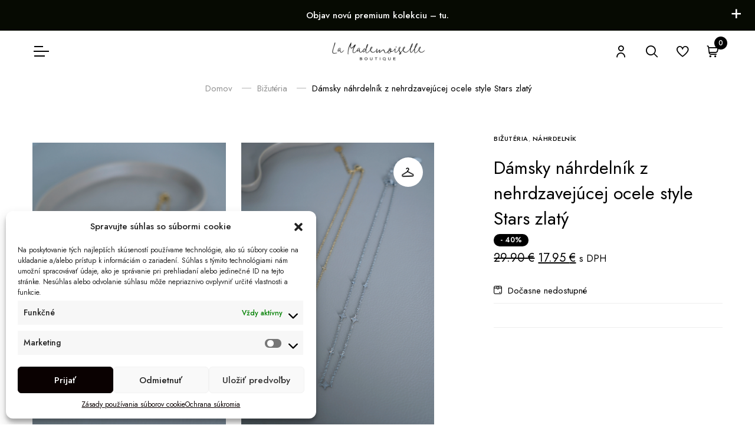

--- FILE ---
content_type: text/html; charset=UTF-8
request_url: https://lamademoiselle.sk/produkt/damsky-nahrdelnik-z-nehrdzavejucej-ocele-style-stars-zlaty/
body_size: 29693
content:
<!doctype html>
<html lang="sk-SK">
  <head>
    <meta charset="utf-8">
    <meta name="viewport" content="width=device-width, initial-scale=1, shrink-to-fit=no, maximum-scale=1" />


      <meta name='robots' content='index, follow, max-image-preview:large, max-snippet:-1, max-video-preview:-1' />

	<!-- This site is optimized with the Yoast SEO plugin v20.8 - https://yoast.com/wordpress/plugins/seo/ -->
	<title>Dámsky náhrdelník z nehrdzavejúcej ocele style Stars zlatý - La Mademoiselle</title>
	<link rel="canonical" href="https://lamademoiselle.sk/produkt/damsky-nahrdelnik-z-nehrdzavejucej-ocele-style-stars-zlaty/" />
	<meta property="og:locale" content="sk_SK" />
	<meta property="og:type" content="article" />
	<meta property="og:title" content="Dámsky náhrdelník z nehrdzavejúcej ocele style Stars zlatý - La Mademoiselle" />
	<meta property="og:description" content="La Mademoiselle je značka, ktorú milujete hlavne za naše saká. Každú sezónu pre Vás vytvárame novú kolekciu sák. La Mademoiselle ste si zamilovali aj za našu bižutériu. Je stainless steel a preto ju milujete. Čo to znamená v praxi? Že bižutéria vydrží či už ak sa s ňou umývate alebo kúpete. Je veľmi trendy a [&hellip;]" />
	<meta property="og:url" content="https://lamademoiselle.sk/produkt/damsky-nahrdelnik-z-nehrdzavejucej-ocele-style-stars-zlaty/" />
	<meta property="og:site_name" content="La Mademoiselle" />
	<meta property="article:modified_time" content="2025-07-22T12:20:55+00:00" />
	<meta property="og:image" content="https://lamademoiselle.sk/wp-content/uploads/2023/01/damsky_nahrdelnik_style_stars_zlaty.jpg" />
	<meta property="og:image:width" content="683" />
	<meta property="og:image:height" content="1024" />
	<meta property="og:image:type" content="image/jpeg" />
	<meta name="twitter:card" content="summary_large_image" />
	<meta name="twitter:label1" content="Predpokladaný čas čítania" />
	<meta name="twitter:data1" content="1 minúta" />
	<script type="application/ld+json" class="yoast-schema-graph">{"@context":"https://schema.org","@graph":[{"@type":"WebPage","@id":"https://lamademoiselle.sk/produkt/damsky-nahrdelnik-z-nehrdzavejucej-ocele-style-stars-zlaty/","url":"https://lamademoiselle.sk/produkt/damsky-nahrdelnik-z-nehrdzavejucej-ocele-style-stars-zlaty/","name":"Dámsky náhrdelník z nehrdzavejúcej ocele style Stars zlatý - La Mademoiselle","isPartOf":{"@id":"https://lamademoiselle.sk/#website"},"primaryImageOfPage":{"@id":"https://lamademoiselle.sk/produkt/damsky-nahrdelnik-z-nehrdzavejucej-ocele-style-stars-zlaty/#primaryimage"},"image":{"@id":"https://lamademoiselle.sk/produkt/damsky-nahrdelnik-z-nehrdzavejucej-ocele-style-stars-zlaty/#primaryimage"},"thumbnailUrl":"https://lamademoiselle.sk/wp-content/uploads/2023/01/damsky_nahrdelnik_style_stars_zlaty.jpg","datePublished":"2022-08-25T13:02:11+00:00","dateModified":"2025-07-22T12:20:55+00:00","breadcrumb":{"@id":"https://lamademoiselle.sk/produkt/damsky-nahrdelnik-z-nehrdzavejucej-ocele-style-stars-zlaty/#breadcrumb"},"inLanguage":"sk-SK","potentialAction":[{"@type":"ReadAction","target":["https://lamademoiselle.sk/produkt/damsky-nahrdelnik-z-nehrdzavejucej-ocele-style-stars-zlaty/"]}]},{"@type":"ImageObject","inLanguage":"sk-SK","@id":"https://lamademoiselle.sk/produkt/damsky-nahrdelnik-z-nehrdzavejucej-ocele-style-stars-zlaty/#primaryimage","url":"https://lamademoiselle.sk/wp-content/uploads/2023/01/damsky_nahrdelnik_style_stars_zlaty.jpg","contentUrl":"https://lamademoiselle.sk/wp-content/uploads/2023/01/damsky_nahrdelnik_style_stars_zlaty.jpg","width":683,"height":1024},{"@type":"BreadcrumbList","@id":"https://lamademoiselle.sk/produkt/damsky-nahrdelnik-z-nehrdzavejucej-ocele-style-stars-zlaty/#breadcrumb","itemListElement":[{"@type":"ListItem","position":1,"name":"Domov","item":"https://lamademoiselle.sk/"},{"@type":"ListItem","position":2,"name":"Obchod","item":"https://lamademoiselle.sk/obchod/"},{"@type":"ListItem","position":3,"name":"Dámsky náhrdelník z nehrdzavejúcej ocele style Stars zla…"}]},{"@type":"WebSite","@id":"https://lamademoiselle.sk/#website","url":"https://lamademoiselle.sk/","name":"La Mademoiselle","description":"Váš štýlový obchod","potentialAction":[{"@type":"SearchAction","target":{"@type":"EntryPoint","urlTemplate":"https://lamademoiselle.sk/?s={search_term_string}"},"query-input":"required name=search_term_string"}],"inLanguage":"sk-SK"}]}</script>
	<!-- / Yoast SEO plugin. -->


<link rel='dns-prefetch' href='//cdn.jsdelivr.net' />
<link rel='dns-prefetch' href='//cdnjs.cloudflare.com' />
<link rel="alternate" type="application/rss+xml" title="RSS kanál komentárov webu La Mademoiselle &raquo; ku článku Dámsky náhrdelník z nehrdzavejúcej ocele style Stars zlatý" href="https://lamademoiselle.sk/produkt/damsky-nahrdelnik-z-nehrdzavejucej-ocele-style-stars-zlaty/feed/" />
<link rel='stylesheet' id='wp-block-library-css' href='https://lamademoiselle.sk/wp-includes/css/dist/block-library/style.min.css?ver=6.3.2.1755596509' type='text/css' media='all' />
<style id='classic-theme-styles-inline-css' type='text/css'>
/*! This file is auto-generated */
.wp-block-button__link{color:#fff;background-color:#32373c;border-radius:9999px;box-shadow:none;text-decoration:none;padding:calc(.667em + 2px) calc(1.333em + 2px);font-size:1.125em}.wp-block-file__button{background:#32373c;color:#fff;text-decoration:none}
</style>
<style id='global-styles-inline-css' type='text/css'>
body{--wp--preset--color--black: #000000;--wp--preset--color--cyan-bluish-gray: #abb8c3;--wp--preset--color--white: #ffffff;--wp--preset--color--pale-pink: #f78da7;--wp--preset--color--vivid-red: #cf2e2e;--wp--preset--color--luminous-vivid-orange: #ff6900;--wp--preset--color--luminous-vivid-amber: #fcb900;--wp--preset--color--light-green-cyan: #7bdcb5;--wp--preset--color--vivid-green-cyan: #00d084;--wp--preset--color--pale-cyan-blue: #8ed1fc;--wp--preset--color--vivid-cyan-blue: #0693e3;--wp--preset--color--vivid-purple: #9b51e0;--wp--preset--gradient--vivid-cyan-blue-to-vivid-purple: linear-gradient(135deg,rgba(6,147,227,1) 0%,rgb(155,81,224) 100%);--wp--preset--gradient--light-green-cyan-to-vivid-green-cyan: linear-gradient(135deg,rgb(122,220,180) 0%,rgb(0,208,130) 100%);--wp--preset--gradient--luminous-vivid-amber-to-luminous-vivid-orange: linear-gradient(135deg,rgba(252,185,0,1) 0%,rgba(255,105,0,1) 100%);--wp--preset--gradient--luminous-vivid-orange-to-vivid-red: linear-gradient(135deg,rgba(255,105,0,1) 0%,rgb(207,46,46) 100%);--wp--preset--gradient--very-light-gray-to-cyan-bluish-gray: linear-gradient(135deg,rgb(238,238,238) 0%,rgb(169,184,195) 100%);--wp--preset--gradient--cool-to-warm-spectrum: linear-gradient(135deg,rgb(74,234,220) 0%,rgb(151,120,209) 20%,rgb(207,42,186) 40%,rgb(238,44,130) 60%,rgb(251,105,98) 80%,rgb(254,248,76) 100%);--wp--preset--gradient--blush-light-purple: linear-gradient(135deg,rgb(255,206,236) 0%,rgb(152,150,240) 100%);--wp--preset--gradient--blush-bordeaux: linear-gradient(135deg,rgb(254,205,165) 0%,rgb(254,45,45) 50%,rgb(107,0,62) 100%);--wp--preset--gradient--luminous-dusk: linear-gradient(135deg,rgb(255,203,112) 0%,rgb(199,81,192) 50%,rgb(65,88,208) 100%);--wp--preset--gradient--pale-ocean: linear-gradient(135deg,rgb(255,245,203) 0%,rgb(182,227,212) 50%,rgb(51,167,181) 100%);--wp--preset--gradient--electric-grass: linear-gradient(135deg,rgb(202,248,128) 0%,rgb(113,206,126) 100%);--wp--preset--gradient--midnight: linear-gradient(135deg,rgb(2,3,129) 0%,rgb(40,116,252) 100%);--wp--preset--font-size--small: 13px;--wp--preset--font-size--medium: 20px;--wp--preset--font-size--large: 36px;--wp--preset--font-size--x-large: 42px;--wp--preset--spacing--20: 0.44rem;--wp--preset--spacing--30: 0.67rem;--wp--preset--spacing--40: 1rem;--wp--preset--spacing--50: 1.5rem;--wp--preset--spacing--60: 2.25rem;--wp--preset--spacing--70: 3.38rem;--wp--preset--spacing--80: 5.06rem;--wp--preset--shadow--natural: 6px 6px 9px rgba(0, 0, 0, 0.2);--wp--preset--shadow--deep: 12px 12px 50px rgba(0, 0, 0, 0.4);--wp--preset--shadow--sharp: 6px 6px 0px rgba(0, 0, 0, 0.2);--wp--preset--shadow--outlined: 6px 6px 0px -3px rgba(255, 255, 255, 1), 6px 6px rgba(0, 0, 0, 1);--wp--preset--shadow--crisp: 6px 6px 0px rgba(0, 0, 0, 1);}:where(.is-layout-flex){gap: 0.5em;}:where(.is-layout-grid){gap: 0.5em;}body .is-layout-flow > .alignleft{float: left;margin-inline-start: 0;margin-inline-end: 2em;}body .is-layout-flow > .alignright{float: right;margin-inline-start: 2em;margin-inline-end: 0;}body .is-layout-flow > .aligncenter{margin-left: auto !important;margin-right: auto !important;}body .is-layout-constrained > .alignleft{float: left;margin-inline-start: 0;margin-inline-end: 2em;}body .is-layout-constrained > .alignright{float: right;margin-inline-start: 2em;margin-inline-end: 0;}body .is-layout-constrained > .aligncenter{margin-left: auto !important;margin-right: auto !important;}body .is-layout-constrained > :where(:not(.alignleft):not(.alignright):not(.alignfull)){max-width: var(--wp--style--global--content-size);margin-left: auto !important;margin-right: auto !important;}body .is-layout-constrained > .alignwide{max-width: var(--wp--style--global--wide-size);}body .is-layout-flex{display: flex;}body .is-layout-flex{flex-wrap: wrap;align-items: center;}body .is-layout-flex > *{margin: 0;}body .is-layout-grid{display: grid;}body .is-layout-grid > *{margin: 0;}:where(.wp-block-columns.is-layout-flex){gap: 2em;}:where(.wp-block-columns.is-layout-grid){gap: 2em;}:where(.wp-block-post-template.is-layout-flex){gap: 1.25em;}:where(.wp-block-post-template.is-layout-grid){gap: 1.25em;}.has-black-color{color: var(--wp--preset--color--black) !important;}.has-cyan-bluish-gray-color{color: var(--wp--preset--color--cyan-bluish-gray) !important;}.has-white-color{color: var(--wp--preset--color--white) !important;}.has-pale-pink-color{color: var(--wp--preset--color--pale-pink) !important;}.has-vivid-red-color{color: var(--wp--preset--color--vivid-red) !important;}.has-luminous-vivid-orange-color{color: var(--wp--preset--color--luminous-vivid-orange) !important;}.has-luminous-vivid-amber-color{color: var(--wp--preset--color--luminous-vivid-amber) !important;}.has-light-green-cyan-color{color: var(--wp--preset--color--light-green-cyan) !important;}.has-vivid-green-cyan-color{color: var(--wp--preset--color--vivid-green-cyan) !important;}.has-pale-cyan-blue-color{color: var(--wp--preset--color--pale-cyan-blue) !important;}.has-vivid-cyan-blue-color{color: var(--wp--preset--color--vivid-cyan-blue) !important;}.has-vivid-purple-color{color: var(--wp--preset--color--vivid-purple) !important;}.has-black-background-color{background-color: var(--wp--preset--color--black) !important;}.has-cyan-bluish-gray-background-color{background-color: var(--wp--preset--color--cyan-bluish-gray) !important;}.has-white-background-color{background-color: var(--wp--preset--color--white) !important;}.has-pale-pink-background-color{background-color: var(--wp--preset--color--pale-pink) !important;}.has-vivid-red-background-color{background-color: var(--wp--preset--color--vivid-red) !important;}.has-luminous-vivid-orange-background-color{background-color: var(--wp--preset--color--luminous-vivid-orange) !important;}.has-luminous-vivid-amber-background-color{background-color: var(--wp--preset--color--luminous-vivid-amber) !important;}.has-light-green-cyan-background-color{background-color: var(--wp--preset--color--light-green-cyan) !important;}.has-vivid-green-cyan-background-color{background-color: var(--wp--preset--color--vivid-green-cyan) !important;}.has-pale-cyan-blue-background-color{background-color: var(--wp--preset--color--pale-cyan-blue) !important;}.has-vivid-cyan-blue-background-color{background-color: var(--wp--preset--color--vivid-cyan-blue) !important;}.has-vivid-purple-background-color{background-color: var(--wp--preset--color--vivid-purple) !important;}.has-black-border-color{border-color: var(--wp--preset--color--black) !important;}.has-cyan-bluish-gray-border-color{border-color: var(--wp--preset--color--cyan-bluish-gray) !important;}.has-white-border-color{border-color: var(--wp--preset--color--white) !important;}.has-pale-pink-border-color{border-color: var(--wp--preset--color--pale-pink) !important;}.has-vivid-red-border-color{border-color: var(--wp--preset--color--vivid-red) !important;}.has-luminous-vivid-orange-border-color{border-color: var(--wp--preset--color--luminous-vivid-orange) !important;}.has-luminous-vivid-amber-border-color{border-color: var(--wp--preset--color--luminous-vivid-amber) !important;}.has-light-green-cyan-border-color{border-color: var(--wp--preset--color--light-green-cyan) !important;}.has-vivid-green-cyan-border-color{border-color: var(--wp--preset--color--vivid-green-cyan) !important;}.has-pale-cyan-blue-border-color{border-color: var(--wp--preset--color--pale-cyan-blue) !important;}.has-vivid-cyan-blue-border-color{border-color: var(--wp--preset--color--vivid-cyan-blue) !important;}.has-vivid-purple-border-color{border-color: var(--wp--preset--color--vivid-purple) !important;}.has-vivid-cyan-blue-to-vivid-purple-gradient-background{background: var(--wp--preset--gradient--vivid-cyan-blue-to-vivid-purple) !important;}.has-light-green-cyan-to-vivid-green-cyan-gradient-background{background: var(--wp--preset--gradient--light-green-cyan-to-vivid-green-cyan) !important;}.has-luminous-vivid-amber-to-luminous-vivid-orange-gradient-background{background: var(--wp--preset--gradient--luminous-vivid-amber-to-luminous-vivid-orange) !important;}.has-luminous-vivid-orange-to-vivid-red-gradient-background{background: var(--wp--preset--gradient--luminous-vivid-orange-to-vivid-red) !important;}.has-very-light-gray-to-cyan-bluish-gray-gradient-background{background: var(--wp--preset--gradient--very-light-gray-to-cyan-bluish-gray) !important;}.has-cool-to-warm-spectrum-gradient-background{background: var(--wp--preset--gradient--cool-to-warm-spectrum) !important;}.has-blush-light-purple-gradient-background{background: var(--wp--preset--gradient--blush-light-purple) !important;}.has-blush-bordeaux-gradient-background{background: var(--wp--preset--gradient--blush-bordeaux) !important;}.has-luminous-dusk-gradient-background{background: var(--wp--preset--gradient--luminous-dusk) !important;}.has-pale-ocean-gradient-background{background: var(--wp--preset--gradient--pale-ocean) !important;}.has-electric-grass-gradient-background{background: var(--wp--preset--gradient--electric-grass) !important;}.has-midnight-gradient-background{background: var(--wp--preset--gradient--midnight) !important;}.has-small-font-size{font-size: var(--wp--preset--font-size--small) !important;}.has-medium-font-size{font-size: var(--wp--preset--font-size--medium) !important;}.has-large-font-size{font-size: var(--wp--preset--font-size--large) !important;}.has-x-large-font-size{font-size: var(--wp--preset--font-size--x-large) !important;}
.wp-block-navigation a:where(:not(.wp-element-button)){color: inherit;}
:where(.wp-block-post-template.is-layout-flex){gap: 1.25em;}:where(.wp-block-post-template.is-layout-grid){gap: 1.25em;}
:where(.wp-block-columns.is-layout-flex){gap: 2em;}:where(.wp-block-columns.is-layout-grid){gap: 2em;}
.wp-block-pullquote{font-size: 1.5em;line-height: 1.6;}
</style>
<link data-minify="1" rel='stylesheet' id='ToretGls-draw-css-css' href='https://lamademoiselle.sk/wp-content/cache/min/1/wp-content/plugins/toret-gls/vendor/toret/toret-library/src/assets/css/toret-draw.css?ver=1768518051' type='text/css' media='all' />
<link data-minify="1" rel='stylesheet' id='ToretGls-form-css-css' href='https://lamademoiselle.sk/wp-content/cache/min/1/wp-content/plugins/toret-gls/vendor/toret/toret-library/src/assets/css/toret-draw-form.css?ver=1768518051' type='text/css' media='all' />
<style id='woocommerce-inline-inline-css' type='text/css'>
.woocommerce form .form-row .required { visibility: visible; }
</style>
<link rel='stylesheet' id='cmplz-general-css' href='https://lamademoiselle.sk/wp-content/plugins/complianz-gdpr/assets/css/cookieblocker.min.css?ver=6.4.5.1755596509' type='text/css' media='all' />
<link data-minify="1" rel='stylesheet' id='toret-gls-plugin-styles-css' href='https://lamademoiselle.sk/wp-content/cache/min/1/wp-content/plugins/toret-gls/public/assets/css/public.css?ver=1768518051' type='text/css' media='all' />
<link data-minify="1" rel='stylesheet' id='toret-gls-popup-styles-toret-css' href='https://lamademoiselle.sk/wp-content/cache/min/1/wp-content/plugins/toret-gls/includes/pickup-selection/assets/css/toret-branch-popup.css?ver=1768518051' type='text/css' media='all' />
<link rel='stylesheet' id='wcpr-country-flags-css' href='https://lamademoiselle.sk/wp-content/plugins/woocommerce-photo-reviews/css/flags-64.min.css?ver=1.3.11.1755596509' type='text/css' media='all' />
<link data-minify="1" rel='stylesheet' id='woocommerce-photo-reviews-vote-icons-css' href='https://lamademoiselle.sk/wp-content/cache/min/1/wp-content/plugins/woocommerce-photo-reviews/css/woocommerce-photo-reviews-vote-icons.min.css?ver=1768518136' type='text/css' media='all' />
<link data-minify="1" rel='stylesheet' id='wcpr-verified-badge-icon-css' href='https://lamademoiselle.sk/wp-content/cache/min/1/wp-content/plugins/woocommerce-photo-reviews/css/woocommerce-photo-reviews-badge.min.css?ver=1768518136' type='text/css' media='all' />
<link data-minify="1" rel='stylesheet' id='woocommerce-photo-reviews-style-css' href='https://lamademoiselle.sk/wp-content/cache/min/1/wp-content/plugins/woocommerce-photo-reviews/css/style.min.css?ver=1768518136' type='text/css' media='all' />
<style id='woocommerce-photo-reviews-style-inline-css' type='text/css'>
.kt-reviews-image-container {

    max-width: unset!important;
}

.kt-wc-reviews-images-wrap-wrap {

    justify-content: start!important;

}

#reviews .kt-reviews-image-container .kt-wc-reviews-images-wrap-wrap .reviews-images-item .review-images {

    height: 150px!important;

}

#wcpr_thank_you_message {

display:flex;
}

span.wcpr-comment-helpful-button-label {
    margin: 0px 15px;
}.woocommerce-review__verified{color:#29d50b!important;}.wcpr-input-file-wrap .wcpr_image_upload_button.button, .wcpr-input-file-wrap .wcpr_image_upload_button.button{background-color:!important;color:!important;}.star-rating:before,.star-rating span:before,.stars a:hover:after, .stars a.active:after{color:#ffb600!important;}
</style>
<link rel='stylesheet' id='wcpr-swipebox-css-css' href='https://lamademoiselle.sk/wp-content/plugins/woocommerce-photo-reviews/css/swipebox.min.css?ver=6.3.2.1755596509' type='text/css' media='all' />
<link data-minify="1" rel='stylesheet' id='wcpr-rotate-font-style-css' href='https://lamademoiselle.sk/wp-content/cache/min/1/wp-content/plugins/woocommerce-photo-reviews/css/rotate.min.css?ver=1768518136' type='text/css' media='all' />
<link rel='stylesheet' id='wcpr-default-display-style-css' href='https://lamademoiselle.sk/wp-content/plugins/woocommerce-photo-reviews/css/default-display-images.min.css?ver=1.3.11.1755596509' type='text/css' media='all' />
<link data-minify="1" rel='stylesheet' id='select2-css' href='https://lamademoiselle.sk/wp-content/cache/min/1/wp-content/plugins/woocommerce/assets/css/select2.css?ver=1768518051' type='text/css' media='all' />
<link data-minify="1" rel='stylesheet' id='xoo-wsc-fonts-css' href='https://lamademoiselle.sk/wp-content/cache/min/1/wp-content/plugins/woocommerce-side-cart-premium/assets/css/xoo-wsc-fonts.css?ver=1768518051' type='text/css' media='all' />
<link data-minify="1" rel='stylesheet' id='xoo-wsc-style-css' href='https://lamademoiselle.sk/wp-content/cache/min/1/wp-content/plugins/woocommerce-side-cart-premium/assets/css/xoo-wsc-style.css?ver=1768518051' type='text/css' media='all' />
<style id='xoo-wsc-style-inline-css' type='text/css'>
a.xoo-wsc-ft-btn:nth-child(3){
		grid-column: 1/-1;
	}
.xoo-wsc-sp-left-col img{
	max-width: 80px;
}

.xoo-wsc-sp-right-col{
	font-size: 14px;
}

.xoo-wsc-sp-container{
	background-color: #eee;
}


 

.xoo-wsc-footer{
	background-color: #ffffff;
	color: #000000;
	padding: 10px 20px;
}

.xoo-wsc-footer, .xoo-wsc-footer a, .xoo-wsc-footer .amount{
	font-size: 14px;
}

.xoo-wsc-ft-buttons-cont{
	grid-template-columns: 2fr 2fr;
}

.xoo-wsc-basket{
	bottom: 12px;
	right: 0px;
	background-color: #ffffff;
	color: #000000;
	box-shadow: 0 1px 4px 0;
	border-radius: 50%}

.xoo-wsc-bki{
	font-size: 30px}

.xoo-wsc-items-count{
	top: -12px;
	left: -12px;
}

.xoo-wsc-items-count, .xoo-wsc-sc-count{
	background-color: #000000;
	color: #ffffff;
}

.xoo-wsc-container, .xoo-wsc-slider{
	max-width: 420px;
	right: -420px;
	top: 0;bottom: 0;
	bottom: 0;
	font-family: Jost}


.xoo-wsc-cart-active .xoo-wsc-container, .xoo-wsc-slider-active .xoo-wsc-slider{
	right: 0;
}


.xoo-wsc-cart-active .xoo-wsc-basket{
	right: 420px;
}

.xoo-wsc-slider{
	right: -420px;
}

span.xoo-wsch-close {
    font-size: 16px;
    right: 10px;
}

.xoo-wsch-top{
	justify-content: center;
}

.xoo-wsch-text{
	font-size: 20px;
}

.xoo-wsc-header{
	color: #000000;
	background-color: #ffffff;
}

.xoo-wsc-sb-bar > span{
	background-color: #1e73be;
}

.xoo-wsc-body{
	background-color: #ffffff;
}

.xoo-wsc-body, .xoo-wsc-body span.amount, .xoo-wsc-body a{
	font-size: 16px;
	color: #000000;
}

.xoo-wsc-product{
	padding: 20px 15px;
}

.xoo-wsc-img-col{
	width: 35%;
}
.xoo-wsc-sum-col{
	width: 65%;
}

.xoo-wsc-sum-col{
	justify-content: center;
}

/***** Quantity *****/

.xoo-wsc-qty-box{
	max-width: 75px;
}

.xoo-wsc-qty-box.xoo-wsc-qtb-square{
	border-color: #000000;
}

input[type="number"].xoo-wsc-qty{
	border-color: #000000;
	background-color: #ffffff;
	color: #000000;
	height: 28px;
	line-height: 28px;
}

input[type="number"].xoo-wsc-qty, .xoo-wsc-qtb-square{
	border-width: 0px;
	border-style: solid;
}
.xoo-wsc-chng{
	background-color: #ffffff;
	color: #000000;
}
</style>
<link data-minify="1" rel='stylesheet' id='woo-partial-css' href='https://lamademoiselle.sk/wp-content/cache/min/1/wp-content/themes/girlglow/inc/woo-partial/woo-partial.css?ver=1768518051' type='text/css' media='all' />
<link data-minify="1" rel='stylesheet' id='fonts-css' href='https://lamademoiselle.sk/wp-content/cache/min/1/wp-content/themes/girlglow/css/fonts.css?ver=1768518051' type='text/css' media='all' />
<link data-minify="1" rel='stylesheet' id='icon-font-css' href='https://lamademoiselle.sk/wp-content/cache/min/1/wp-content/themes/girlglow/css/icon-font.css?ver=1768518051' type='text/css' media='all' />
<link rel='stylesheet' id='bs-select-css' href='https://lamademoiselle.sk/wp-content/themes/girlglow/vendor/bootstrap-select/css/bootstrap-select.min.css?ver=6.3.2.1755596509' type='text/css' media='all' />
<link rel='stylesheet' id='slick-css' href='https://lamademoiselle.sk/wp-content/themes/girlglow/vendor/slick/slick.min.css?ver=6.3.2.1755596509' type='text/css' media='all' />
<link rel='stylesheet' id='mfp-css' href='https://lamademoiselle.sk/wp-content/themes/girlglow/vendor/magnific-popup/magnific-popup.min.css?ver=6.3.2.1755596509' type='text/css' media='all' />
<link data-minify="1" rel='stylesheet' id='animate-css' href='https://lamademoiselle.sk/wp-content/cache/min/1/wp-content/themes/girlglow/vendor/animate.css?ver=1768518051' type='text/css' media='all' />
<link data-minify="1" rel='stylesheet' id='theme-css-css' href='https://lamademoiselle.sk/wp-content/cache/min/1/wp-content/themes/girlglow/css/themes.css?ver=1768518051' type='text/css' media='all' />
<link data-minify="1" rel='stylesheet' id='theme-style-css' href='https://lamademoiselle.sk/wp-content/cache/min/1/wp-content/themes/girlglow/style.css?ver=1768518051' type='text/css' media='all' />
<link rel='stylesheet' id='wc_pv_intl-phones-lib-css-css' href='https://lamademoiselle.sk/wp-content/plugins/woo-phone-validator/assets/vendor/css/intlTelInput.min.css?ver=6.3.2.1755596509' type='text/css' media='all' />
<link rel='stylesheet' id='wc_pv_css-style-css' href='https://lamademoiselle.sk/wp-content/plugins/woo-phone-validator/assets/css/frontend.min.css?ver=1.3.0.1755596509' type='text/css' media='all' />
<link data-minify="1" rel='stylesheet' id='tawcvs-frontend-css' href='https://lamademoiselle.sk/wp-content/cache/min/1/wp-content/plugins/variation-swatches-for-woocommerce/assets/css/frontend.css?ver=1768518051' type='text/css' media='all' />
<link data-minify="1" rel='stylesheet' id='woo_discount_pro_style-css' href='https://lamademoiselle.sk/wp-content/cache/min/1/wp-content/plugins/woo-discount-rules-pro-2/Assets/Css/awdr_style.css?ver=1768518051' type='text/css' media='all' />
<link rel='stylesheet' id='cwginstock_frontend_css-css' href='https://lamademoiselle.sk/wp-content/plugins/back-in-stock-notifier-for-woocommerce/assets/css/frontend.min.css?ver=3.2.1755596509' type='text/css' media='' />
<link rel='stylesheet' id='cwginstock_bootstrap-css' href='https://lamademoiselle.sk/wp-content/plugins/back-in-stock-notifier-for-woocommerce/assets/css/bootstrap.min.css?ver=3.2.1755596509' type='text/css' media='' />
<link data-minify="1" rel='stylesheet' id='smart-variations-images-swiper-css' href='https://lamademoiselle.sk/wp-content/cache/min/1/npm/swiper@8/swiper-bundle.min.css?ver=1768518051' type='text/css' media='all' />
<link data-minify="1" rel='stylesheet' id='smart-variations-images-photoswipe-css' href='https://lamademoiselle.sk/wp-content/cache/min/1/ajax/libs/photoswipe/4.1.3/photoswipe.min.css?ver=1768518052' type='text/css' media='all' />
<link data-minify="1" rel='stylesheet' id='smart-variations-images-photoswipe-default-skin-css' href='https://lamademoiselle.sk/wp-content/cache/min/1/ajax/libs/photoswipe/4.1.3/default-skin/default-skin.min.css?ver=1768518052' type='text/css' media='all' />
<link rel='stylesheet' id='smart-variations-images-css' href='https://lamademoiselle.sk/wp-content/plugins/smart-variations-images-premium/public/css/smart-variations-images-public.min.css?ver=5.2.7.1755596509' type='text/css' media='all' />
<link rel='stylesheet' id='wpc-filter-everything-css' href='https://lamademoiselle.sk/wp-content/plugins/filter-everything-pro%202/assets/css/filter-everything.min.css?ver=1.7.3.1755596509' type='text/css' media='all' />
<link data-minify="1" rel='stylesheet' id='wpc-filter-everything-custom-css' href='https://lamademoiselle.sk/wp-content/cache/min/1/wp-content/uploads/cache/filter-everything/14679266d19603d4d34808b7af499c0f.css?ver=1768518052' type='text/css' media='all' />






<script type='text/javascript' id='woocommerce-photo-reviews-script-js-extra'>
/* <![CDATA[ */
var woocommerce_photo_reviews_params = {"ajaxurl":"https:\/\/lamademoiselle.sk\/wp-admin\/admin-ajax.php","text_load_more":"Na\u010d\u00edta\u0165 viac","text_loading":"Na\u010d\u00edtanie...","i18n_required_rating_text":"Vyberte hodnotenie.","i18n_required_comment_text":"Zadajte svoj koment\u00e1r.","i18n_minimum_comment_text":"Zadajte svoj koment\u00e1r, ktor\u00fd nesmie by\u0165 krat\u0161\u00ed ako 0 znakov.","i18n_required_name_text":"Zadajte svoje meno.","i18n_required_email_text":"Zadajte svoj e-mail.","warning_gdpr":"S\u00fahlaste s na\u0161imi podmienkami a z\u00e1sadami.","max_files":"5","upload_allow":["image\/jpg","image\/jpeg","image\/bmp","image\/png","image\/webp","image\/gif","video\/mp4","video\/webm"],"max_file_size":"4000","required_image":"off","enable_photo":"on","warning_required_image":"Nahrajte aspo\u0148 jeden obr\u00e1zok pre svoju recenziu!","warning_max_files":"","warning_upload_allow":"'%file_name%' nie je povolen\u00fd typ s\u00faboru.","warning_max_file_size":"Ve\u013ekos\u0165 '%file_name%' je v\u00e4\u010d\u0161ia ako 4000 kB.","default_comments_page":"newest","sort":"1","display":"2","masonry_popup":"review","pagination_ajax":"","loadmore_button":"1","allow_empty_comment":"","minimum_comment_length":"0","container":".commentlist","comments_container_id":"comments","nonce":"54ff7cd2a4","grid_class":"wcpr-grid wcpr-masonry-3-col wcpr-masonry-popup-review wcpr-enable-box-shadow","i18n_image_caption":"Titulok k tomuto obr\u00e1zku","image_caption_enable":"","restrict_number_of_reviews":"","wc_ajax_url":"\/?wc-ajax=%%endpoint%%","review_rating_required":"yes"};
/* ]]> */
</script>




<script type='text/javascript' id='blizzard-ajax-js-extra'>
/* <![CDATA[ */
var blizzard_ajax_path = {"template_url":"https:\/\/lamademoiselle.sk\/wp-content\/themes\/girlglow","ajax_nonce":"f48e0216c1"};
/* ]]> */
</script>

<link rel="https://api.w.org/" href="https://lamademoiselle.sk/wp-json/" /><link rel="alternate" type="application/json" href="https://lamademoiselle.sk/wp-json/wp/v2/product/8110" /><link rel="EditURI" type="application/rsd+xml" title="RSD" href="https://lamademoiselle.sk/xmlrpc.php?rsd" />
<meta name="generator" content="WordPress 6.3.2" />
<meta name="generator" content="WooCommerce 8.2.1" />
<link rel='shortlink' href='https://lamademoiselle.sk/?p=8110' />
<link rel="alternate" type="application/json+oembed" href="https://lamademoiselle.sk/wp-json/oembed/1.0/embed?url=https%3A%2F%2Flamademoiselle.sk%2Fprodukt%2Fdamsky-nahrdelnik-z-nehrdzavejucej-ocele-style-stars-zlaty%2F" />
<link rel="alternate" type="text/xml+oembed" href="https://lamademoiselle.sk/wp-json/oembed/1.0/embed?url=https%3A%2F%2Flamademoiselle.sk%2Fprodukt%2Fdamsky-nahrdelnik-z-nehrdzavejucej-ocele-style-stars-zlaty%2F&#038;format=xml" />
<style>.cmplz-hidden{display:none!important;}</style>
<!-- FAVICON ICO -->
<link rel="shortcut icon" href="/favicon.ico" type="image/x-icon" />

<!-- FAVICON GENERATOR START -->
<link rel="apple-touch-icon" sizes="180x180" href="/apple-touch-icon.png">
<link rel="icon" type="image/png" sizes="32x32" href="/favicon-32x32.png">
<link rel="icon" type="image/png" sizes="16x16" href="/favicon-16x16.png">
<link rel="manifest" href="/site.webmanifest">
<link rel="mask-icon" href="/safari-pinned-tab.svg" color="#aaaaaa">
<meta name="msapplication-TileColor" content="#ffffff">
<meta name="theme-color" content="#ffffff">
<!-- FAVICON GENERATOR END -->


   <style>
     .wrap-quan
     {
      display: none;
     }
   </style>

   	<noscript><style>.woocommerce-product-gallery{ opacity: 1 !important; }</style></noscript>
	            <style>
                .woocommerce div.product form.cart.variations_form .tawcvs-swatches,
                .woocommerce:not(.archive) li.product form.cart.variations_form .tawcvs-swatches,
                .woocommerce.single-product form.cart.variations_form .tawcvs-swatches,
                .woocommerce.archive form.cart.variations_form .tawcvs-swatches {
                    margin-top: 0px;
                    margin-right: 15px;
                    margin-bottom: 15px;
                    margin-left: 0px;
                    padding-top: 0px;
                    padding-right: 0px;
                    padding-bottom: 0px;
                    padding-left: 0px;
                }

                .woocommerce div.product form.cart.variations_form .tawcvs-swatches .swatch-item-wrapper,
                .woocommerce:not(.archive) li.product form.cart.variations_form .tawcvs-swatches .swatch-item-wrapper,
                .woocommerce.single-product form.cart.variations_form .tawcvs-swatches .swatch-item-wrapper,
                .woocommerce.archive form.cart.variations_form .tawcvs-swatches .swatch-item-wrapper {
                 margin-top: 0px !important;
                    margin-right: 15px !important;
                    margin-bottom: 15px !important;
                    margin-left: 0px !important;
                    padding-top: 0px !important;
                    padding-right: 0px !important;
                    padding-bottom: 0px !important;
                    padding-left: 0px !important;
                }

                /*tooltip*/
                .woocommerce div.product form.cart.variations_form .tawcvs-swatches .swatch .swatch__tooltip,
                .woocommerce:not(.archive) li.product form.cart.variations_form .tawcvs-swatches .swatch .swatch__tooltip,
                .woocommerce.single-product form.cart.variations_form .tawcvs-swatches .swatch .swatch__tooltip,
                .woocommerce.archive form.cart.variations_form .tawcvs-swatches .swatch .swatch__tooltip {
                 width: px;
                    max-width: px;
                    line-height: 1;
                }
            </style>
			<noscript><style id="rocket-lazyload-nojs-css">.rll-youtube-player, [data-lazy-src]{display:none !important;}</style></noscript>
  </head>

  


  <body data-cmplz=1 class="product-template-default single single-product postid-8110 theme-girlglow woocommerce woocommerce-page woocommerce-no-js wpc_show_open_close_button wpc_show_bottom_widget">
  
	  
    <header class="main-header navbar-light header-sticky header-sticky-smart text-white">


<div style="display:none; background-color: #060a02;" class="topbar top-bar alert fade show p-0 mb-0 rounded-0 border-0">
  <div class="container">
  <div class="close-topbar">+</div>

    <div class="mb-0 fs-15 text-white text-center font-weight-500"><p><a href="https://lamademoiselle.sk/znacka-produktu/la-mademoiselle-premium/">Objav novú premium kolekciu &#8211; tu.</a></p>
</div>
  </div>
</div>


      <div class="sticky-area bg-white">
        <div class="container container-xxl">
          <nav class="navbar navbar-expand-xl px-0 d-block">
            <div class="d-block">
              <div class="d-flex align-items-center flex-nowrap w-100">
                <div class="w-50">

                <div class="d-flex align-items-center justify-content-start">


                <button class="navbar-toggler border-0 px-0 canvas-toggle" type="button"
                            data-canvas="true"
                            data-canvas-options='{"width":"250px","container":".sidenav"}'>
                <span class="fs-24 toggle-icon"></span>


              </button>

              <ul class="d-none d-sm-block d-md-none navbar-nav flex-row justify-content-xl-end align-items-center d-flex flex-wrap py-0 navbar-right">

                      <li class="nav-item" data-toggle="tooltip" title="Hľadať">
                        <a href="#search-popup" data-gtf-mfp="true"
           data-mfp-options='{"type":"inline","focus": "#keyword","mainClass": "mfp-search-form mfp-move-from-top mfp-align-top"}'
           class="nav-link nav-search d-flex align-items-center px-3">
                          <i class="far fa-search"></i>
                        </a>
                      </li>

                    </ul>

              </div>

                </div>
                <div class="mx-auto flex-shrink-0">
                  <div class="d-flex mt-3 mt-xl-0 align-items-center w-100 justify-content-center">
                    <a class="navbar-brand mx-auto d-inline-block py-0"
                                   href="https://lamademoiselle.sk">
                      <img width="1771" height="504" src="https://lamademoiselle.sk/wp-content/themes/girlglow/img/lmm-logo.png" class="no-lazy" alt="GirlGlow">
                    </a>
                  </div>
                </div>
                <div class="w-50 right-header">
                  <div class="d-flex align-items-center justify-content-end">
                    <ul class="navbar-nav flex-row justify-content-xl-end align-items-center d-flex flex-wrap py-0 navbar-right">
                      <li class="nav-item" data-toggle="tooltip" title="Účet">
                        <a class="nav-link px-3 py-0" href="https://lamademoiselle.sk/moj-ucet/">
                          <i class="far fa-user-alt"></i>
                        </a>
                      </li>
                      <li class="nav-item d-sm-none d-xs-none d-md-block" data-toggle="tooltip" title="Hľadať">
                        <a href="#search-popup" data-gtf-mfp="true"
           data-mfp-options='{"type":"inline","focus": "#keyword","mainClass": "mfp-search-form mfp-move-from-top mfp-align-top"}'
           class="nav-link nav-search d-flex align-items-center px-3">
                          <i class="far fa-search"></i>
                        </a>
                      </li>
                      <li class="nav-item wishlist" data-toggle="tooltip" title="Wishlist">
                        <a class="nav-link position-relative px-3 py-0" href="https://lamademoiselle.sk/wishlist">
                          <i class="far fa-heart"></i>
                        </a>
                      </li>
                      <li class="nav-item xoo-wsc-cart-trigger" data-toggle="tooltip" title="Košík">
                      

                      <a class="nav-link position-relative ajax-minicart px-3 menu-cart  py-0 d-inline-flex align-items-center mr-n2" href="#" >
                          <i class="far fa-shopping-bag"></i>
                          <span class="position-absolute number">0</span>
                        </a>

                      </li>
                    </ul>
                  </div>
                </div>
              </div>
            </div>

          </nav>
        </div>
      </div>
    </header>


    <svg xmlns="http://www.w3.org/2000/svg" style="display: none;"><symbol id="star" viewBox="0 0 32 32"><title>star</title><path d="m23.479 29.691a2.325 2.325 0 0 1 -1.089-.27l-6.233-3.276a.333.333 0 0 0 -.314 0l-6.232 3.276a2.338 2.338 0 0 1 -3.393-2.465l1.19-6.939a.337.337 0 0 0 -.1-.3l-5.038-4.917a2.338 2.338 0 0 1 1.3-3.989l6.963-1.011a.337.337 0 0 0 .254-.185l3.113-6.315a2.337 2.337 0 0 1 4.193 0l3.115 6.313a.34.34 0 0 0 .254.185l6.969 1.012a2.339 2.339 0 0 1 1.3 3.989l-5.043 4.914a.339.339 0 0 0 -.1.3l1.19 6.939a2.341 2.341 0 0 1 -2.3 2.735zm-7.479-5.586a2.325 2.325 0 0 1 1.088.27l6.232 3.275a.321.321 0 0 0 .356-.025.325.325 0 0 0 .135-.331l-1.191-6.94a2.343 2.343 0 0 1 .672-2.069l5.043-4.915a.338.338 0 0 0 -.188-.576l-6.968-1.013a2.335 2.335 0 0 1 -1.76-1.279l-3.119-6.314a.338.338 0 0 0 -.606 0l-3.113 6.312a2.335 2.335 0 0 1 -1.761 1.279l-6.967 1.015a.337.337 0 0 0 -.187.576l5.042 4.915a2.343 2.343 0 0 1 .672 2.069l-1.191 6.94a.338.338 0 0 0 .492.356l6.231-3.276a2.335 2.335 0 0 1 1.088-.269z"/></symbol><symbol id="star-full" viewBox="0 -10 511.99143 511"><title>star-full</title><path d="m510.652344 185.882812c-3.371094-10.367187-12.566406-17.707031-23.402344-18.6875l-147.796875-13.417968-58.410156-136.75c-4.3125-10.046875-14.125-16.53125-25.046875-16.53125s-20.738282 6.484375-25.023438 16.53125l-58.410156 136.75-147.820312 13.417968c-10.835938 1-20.011719 8.339844-23.402344 18.6875-3.371094 10.367188-.257813 21.738282 7.9375 28.925782l111.722656 97.964844-32.941406 145.085937c-2.410156 10.667969 1.730468 21.699219 10.582031 28.097656 4.757813 3.457031 10.347656 5.183594 15.957031 5.183594 4.820313 0 9.644532-1.28125 13.953125-3.859375l127.445313-76.203125 127.421875 76.203125c9.347656 5.585938 21.101562 5.074219 29.933593-1.324219 8.851563-6.398437 12.992188-17.429687 10.582032-28.097656l-32.941406-145.085937 111.722656-97.964844c8.191406-7.1875 11.308594-18.535156 7.9375-28.925782zm-252.203125 223.722657"/></symbol></svg>

    <main id="content">


<div id="primary" class="content-area"><main id="main" class="site-main" role="main"><section class="d-none d-xl-block d-md-block">
        <div class="container">
          <nav aria-label="breadcrumb" class="d-flex justify-content-center">
            <ol class="breadcrumb py-3 mr-6 breadcrumb-custom">
              <li class="breadcrumb-item"><a href="https://lamademoiselle.sk">Domov</a></li>
              <li class="breadcrumb-item"><a href="https://lamademoiselle.sk/kategoria-produktu/bizuteria/"> Bižutéria </a></li>
              <li class="breadcrumb-item active" aria-current="page">Dámsky náhrdelník z nehrdzavejúcej ocele style Stars zlatý</li>
            </ol>
          </nav>
        </div>
      </section>




      			
			<div class="woocommerce-notices-wrapper"></div>






<div id="product-8110" class="product type-product post-8110 status-publish first outofstock product_cat-bizuteria product_cat-nahrdelnik product_tag-la-mademoiselle has-post-thumbnail sale taxable shipping-taxable purchasable product-type-simple">



<section class="pt-lg-8 pt-md-8 pb-lg-10 pb-5">
        <div class="container container-xl">
          <div class="row no-gutters">





		  <div class="col-md-7 mb-8 mb-md-0 position-relative">



		  					<div class="try-me-wrap">
						<div data-toggle="tooltip" data-placement="left"  href="javascript:void(0);" tabindex="0" data-original-title="Vyskúšajte produkt v našom showroome ! Pridajte ho do košíka a v pokladni vyberte možnosť vyskúšať." class="try-me">
							<img class="swinger" width="20px" height="20px" src="data:image/svg+xml,%3Csvg%20xmlns='http://www.w3.org/2000/svg'%20viewBox='0%200%2020%2020'%3E%3C/svg%3E" alt="" data-lazy-src="https://lamademoiselle.sk/wp-content/themes/girlglow/img/clothes-hanger.svg"><noscript><img class="swinger" width="20px" height="20px" src="https://lamademoiselle.sk/wp-content/themes/girlglow/img/clothes-hanger.svg" alt=""></noscript>
						</div>
					</div>
				

            <div data-wcsvi="{&quot;slugs&quot;:[],&quot;images&quot;:[{&quot;id&quot;:7989,&quot;idk&quot;:false,&quot;video&quot;:&quot;&quot;,&quot;product_img&quot;:true,&quot;width&quot;:&quot;683&quot;,&quot;height&quot;:&quot;1024&quot;,&quot;src&quot;:&quot;https:\/\/lamademoiselle.sk\/wp-content\/uploads\/2023\/01\/damsky_nahrdelnik_style_stars_zlaty.jpg&quot;,&quot;class&quot;:&quot;attachment-medium_large size-medium_large&quot;,&quot;alt&quot;:&quot;&quot;,&quot;title&quot;:&quot;damsky_nahrdelnik_style_stars_zlaty&quot;,&quot;caption&quot;:&quot;&quot;,&quot;large_image&quot;:&quot;https:\/\/lamademoiselle.sk\/wp-content\/uploads\/2023\/01\/damsky_nahrdelnik_style_stars_zlaty.jpg&quot;,&quot;large_image_width&quot;:&quot;683&quot;,&quot;large_image_height&quot;:&quot;1024&quot;,&quot;thumb_image&quot;:&quot;https:\/\/lamademoiselle.sk\/wp-content\/uploads\/2023\/01\/damsky_nahrdelnik_style_stars_zlaty.jpg&quot;,&quot;thumb_image_width&quot;:&quot;683&quot;,&quot;thumb_image_height&quot;:&quot;1024&quot;,&quot;srcset&quot;:&quot;https:\/\/lamademoiselle.sk\/wp-content\/uploads\/2023\/01\/damsky_nahrdelnik_style_stars_zlaty.jpg 683w, https:\/\/lamademoiselle.sk\/wp-content\/uploads\/2023\/01\/damsky_nahrdelnik_style_stars_zlaty-200x300.jpg 200w, https:\/\/lamademoiselle.sk\/wp-content\/uploads\/2023\/01\/damsky_nahrdelnik_style_stars_zlaty-300x450.jpg 300w, https:\/\/lamademoiselle.sk\/wp-content\/uploads\/2023\/01\/damsky_nahrdelnik_style_stars_zlaty-600x900.jpg 600w&quot;,&quot;sizes&quot;:&quot;(max-width: 683px) 100vw, 683px&quot;,&quot;full_image&quot;:&quot;https:\/\/lamademoiselle.sk\/wp-content\/uploads\/2023\/01\/damsky_nahrdelnik_style_stars_zlaty.jpg&quot;,&quot;full_image_width&quot;:683,&quot;full_image_height&quot;:1024,&quot;thumb_class&quot;:&quot;attachment-shop_thumbnail size-shop_thumbnail&quot;},{&quot;id&quot;:8111,&quot;idk&quot;:false,&quot;video&quot;:&quot;&quot;,&quot;product_img&quot;:false,&quot;width&quot;:&quot;683&quot;,&quot;height&quot;:&quot;1024&quot;,&quot;src&quot;:&quot;https:\/\/lamademoiselle.sk\/wp-content\/uploads\/2023\/01\/damska_kolekcia_style_stars.jpg&quot;,&quot;class&quot;:&quot;attachment-medium_large size-medium_large&quot;,&quot;alt&quot;:&quot;&quot;,&quot;title&quot;:&quot;damska_kolekcia_style_stars&quot;,&quot;caption&quot;:&quot;&quot;,&quot;large_image&quot;:&quot;https:\/\/lamademoiselle.sk\/wp-content\/uploads\/2023\/01\/damska_kolekcia_style_stars.jpg&quot;,&quot;large_image_width&quot;:&quot;683&quot;,&quot;large_image_height&quot;:&quot;1024&quot;,&quot;thumb_image&quot;:&quot;https:\/\/lamademoiselle.sk\/wp-content\/uploads\/2023\/01\/damska_kolekcia_style_stars.jpg&quot;,&quot;thumb_image_width&quot;:&quot;683&quot;,&quot;thumb_image_height&quot;:&quot;1024&quot;,&quot;srcset&quot;:&quot;https:\/\/lamademoiselle.sk\/wp-content\/uploads\/2023\/01\/damska_kolekcia_style_stars.jpg 683w, https:\/\/lamademoiselle.sk\/wp-content\/uploads\/2023\/01\/damska_kolekcia_style_stars-200x300.jpg 200w, https:\/\/lamademoiselle.sk\/wp-content\/uploads\/2023\/01\/damska_kolekcia_style_stars-300x450.jpg 300w, https:\/\/lamademoiselle.sk\/wp-content\/uploads\/2023\/01\/damska_kolekcia_style_stars-600x900.jpg 600w&quot;,&quot;sizes&quot;:&quot;(max-width: 683px) 100vw, 683px&quot;,&quot;full_image&quot;:&quot;https:\/\/lamademoiselle.sk\/wp-content\/uploads\/2023\/01\/damska_kolekcia_style_stars.jpg&quot;,&quot;full_image_width&quot;:683,&quot;full_image_height&quot;:1024,&quot;thumb_class&quot;:&quot;attachment-shop_thumbnail size-shop_thumbnail&quot;}],&quot;svi&quot;:[{&quot;imgs&quot;:[&quot;8111&quot;]}]}" data-sviproduct_id="8110" class="gallery-svi woocommerce-product-gallery woocommerce-product-gallery--with-images  images" style="opacity: 0; transition: opacity .25s ease-in-out;">
            <div class="svi_wrapper">
        <img width="683" height="1024" src="data:image/svg+xml,%3Csvg%20xmlns='http://www.w3.org/2000/svg'%20viewBox='0%200%20683%201024'%3E%3C/svg%3E" class="attachment-medium_large size-medium_large wp-post-image" alt="" decoding="async" fetchpriority="high" data-lazy-srcset="https://lamademoiselle.sk/wp-content/uploads/2023/01/damsky_nahrdelnik_style_stars_zlaty.jpg 683w, https://lamademoiselle.sk/wp-content/uploads/2023/01/damsky_nahrdelnik_style_stars_zlaty-200x300.jpg 200w, https://lamademoiselle.sk/wp-content/uploads/2023/01/damsky_nahrdelnik_style_stars_zlaty-300x450.jpg 300w, https://lamademoiselle.sk/wp-content/uploads/2023/01/damsky_nahrdelnik_style_stars_zlaty-600x900.jpg 600w" data-lazy-sizes="(max-width: 683px) 100vw, 683px" data-xooWscFly="fly" data-lazy-src="https://lamademoiselle.sk/wp-content/uploads/2023/01/damsky_nahrdelnik_style_stars_zlaty.jpg" /><noscript><img width="683" height="1024" src="https://lamademoiselle.sk/wp-content/uploads/2023/01/damsky_nahrdelnik_style_stars_zlaty.jpg" class="attachment-medium_large size-medium_large wp-post-image" alt="" decoding="async" fetchpriority="high" srcset="https://lamademoiselle.sk/wp-content/uploads/2023/01/damsky_nahrdelnik_style_stars_zlaty.jpg 683w, https://lamademoiselle.sk/wp-content/uploads/2023/01/damsky_nahrdelnik_style_stars_zlaty-200x300.jpg 200w, https://lamademoiselle.sk/wp-content/uploads/2023/01/damsky_nahrdelnik_style_stars_zlaty-300x450.jpg 300w, https://lamademoiselle.sk/wp-content/uploads/2023/01/damsky_nahrdelnik_style_stars_zlaty-600x900.jpg 600w" sizes="(max-width: 683px) 100vw, 683px" data-xooWscFly="fly" /></noscript></div>&nbsp;
</div>            </div>





			<div class="col-md-5 pl-md-6 pl-lg-13 primary-summary summary-sticky"
                 id="summary-sticky">


			  <div class="primary-summary-inner">
				
<p class="text-muted fs-11 font-weight-500 letter-spacing-05px text-uppercase mb-4"> <a href="https://lamademoiselle.sk/kategoria-produktu/bizuteria/" rel="tag">Bižutéria</a>, <a href="https://lamademoiselle.sk/kategoria-produktu/bizuteria/nahrdelnik/" rel="tag">Náhrdelník</a></p>
  <h2 class="product_title entry-title fs-30 mb-1">Dámsky náhrdelník z nehrdzavejúcej ocele style Stars zlatý</h2>
<div class="pills">

	
	<span class="badge badge-black rounded-pill"> - 40%</span>


	
</div><p class="price mb-6 fs-20 text-primary lh-14"><del aria-hidden="true"><span class="woocommerce-Price-amount amount"><bdi>29.90&nbsp;<span class="woocommerce-Price-currencySymbol">&euro;</span></bdi></span></del> <ins><span class="woocommerce-Price-amount amount"><bdi>17.95&nbsp;<span class="woocommerce-Price-currencySymbol">&euro;</span></bdi></span></ins> <small class="woocommerce-price-suffix">s DPH</small></p>


<div class="product-form-wrap">
<div class="d-flex text-primary product-stock-information stock mb-2 out-of-stock">
	<span class="d-inline-block mr-2 fs-14"><i class="far fa-box"></i></span>
	<span class="stock-info fs-15">Dočasne nedostupné</span></div>


	<div class="d-flex align-items-center flex-wrap border-top pt-3 mb-5">

		
	</div>





<section style="display: none;" class="cwginstock-subscribe-form ">
	<div class="panel cwginstock-panel-primary">
			<h6>
			<svg style="margin-right: 8px;" id="fi_4641929" enable-background="new 0 0 32 32" height="16" viewBox="0 0 32 32" width="16" xmlns="http://www.w3.org/2000/svg"><g><path d="m16 1c-5.69067 0-10.32056 4.62982-10.32056 10.32098v7.1579c-1.74884.35724-3.0686 1.9071-3.0686 3.75946 0 2.11597 1.72144 3.83691 3.83746 3.83691h4.02094c.3222 2.76813 2.67767 4.92475 5.53076 4.92475s5.20856-2.15662 5.53076-4.92474h4.02094c2.11603 0 3.83746-1.72095 3.83746-3.83691 0-1.85236-1.31976-3.40222-3.0686-3.75946v-7.1579c0-5.69117-4.62989-10.32099-10.32056-10.32099zm0 27.09674c-1.24792 0-2.29889-.86188-2.58899-2.02148h5.17798c-.2901 1.1596-1.34107 2.02148-2.58899 2.02148zm10.4859-5.8584c0 .51501-.41913.93372-.9342.93372h-19.1034c-.51508 0-.9342-.4187-.9342-.93372 0-.51508.41913-.93372.9342-.93372h.6828c.80188 0 1.4516-.65021 1.4516-1.45166v-8.53198c0-4.09021 3.32758-7.41779 7.4173-7.41779s7.4173 3.32758 7.4173 7.41779v8.53198c0 .80145.64972 1.45166 1.4516 1.45166h.6828c.51507.00001.9342.41865.9342.93372z"></path></g></svg>				

			Upozorniť, keď bude produkt znova dostupný</h6>
		<div class="cwginstock-panel-body ">
								<div class="w-100">
												<div class="form-group center-block">
														<input type="email" style="width:100%; text-align:center;" class="cwgstock_email" name="cwgstock_email" placeholder="Váš e-mail" value="" />
													</div>
												<input type="hidden" class="cwg-phone-number" name="cwg-phone-number" value=""/>
						<input type="hidden" class="cwg-phone-number-meta" name="cwg-phone-number-meta" value=""/>
						<input type="hidden" class="cwg-product-id" name="cwg-product-id" value="8110"/>
						<input type="hidden" class="cwg-variation-id" name="cwg-variation-id" value="0"/>
						<input type="hidden" class="cwg-security" name="cwg-security" value="49e2924996"/>
						<div class="form-group center-block" style="text-align:center;">
														<input type="submit" name="cwgstock_submit" class=" btn btn-primary btn-block button alt  cwgstock_button "  value="Upozorniť"/>
						</div>

						<div class="cwgstock_output"></div>
											</div>
							
			<!-- End ROW -->

		</div>
	</div>
</section>


<style>
.wc-variation-is-unavailable {
	display:none;
}

.cwgstock_button {

    padding-top: 10px;
    background: black;
    color: white;
}

.cwginstock-subscribe-form {
	padding: 1em 1em;
    margin-top: 2em;
    border: 1px solid #00000082;
    border-radius: 5px;
}


.cwginstock-subscribe-form .panel {
    margin-bottom: 0px;
    border: none;

}

.cwginstock-panel-primary h6{
    text-align: center;
	margin-bottom: 1em;
    display: flex;
    font-size: 1em;
    margin-top: 1em;
    align-items: center;
}

.cwginstock-panel-body .form-group {
    margin-bottom: 0px;
}


.cwgstock_email {
    width: 100%;
    padding: 0.4em;
    border-radius: 5px;
    text-align: center;
    border: 1px solid #757575;
}

.cwgstock_output {

	margin: 1em;
    text-align: center;
}
</style></div>




<ul class="list-unstyled mt-5 border-top pt-3 mb-5">




                </ul>

				


			</div>







            </div>
          </div>
        </div>
      </section>
















</div>







<section class="pb-lg-10 pb-5 summary-stop pt-5">
        <div class="container">

      <div id="accordion-style-01" class="accordion">
      <div class="row">
      <div class="col-md-4">

              <div class="card border-0 mb-5">
                <div class="card-header border-0 p-0 bg-transparent bg-transparent" id="detaily">
                  <h3 class="mb-0 fs-24 w-100">
                    <a href="#" class="d-flex align-items-center border-bottom pb-3 pr-2" data-toggle="collapse"
                               data-target="#collapseOne"
                               aria-expanded="true" aria-controls="collapseOne">
                      <span>Popis tovaru</span>
                      <span class="icon d-inline-block ml-auto"></span>
                    </a>
                  </h3>
                </div>

              </div>

              
                








              <div class="card border-0 mb-5">
                <div class="card-header border-0 p-0 bg-transparent" id="headingThree">
                  <h3 class="mb-0 fs-24 w-100">
                    <a href="#" class="d-flex align-items-center border-bottom pb-3 pr-2 collapsed"
                               data-toggle="collapse" data-target="#collapseThree" aria-expanded="false"
                               aria-controls="collapseThree">
                      <span>Doručenie tovaru</span>
                      <span class="icon d-inline-block ml-auto"></span>
                    </a>
                  </h3>
                </div>

            </div>

            </div>


            <div class="col-md-8">


<div id="collapseOne" class="collapse show" aria-labelledby="detaily"
             data-parent="#accordion-style-01">
      <div class="card-body-tab rich-text">

              <p>La Mademoiselle je značka, ktorú milujete hlavne za naše saká. Každú sezónu pre Vás vytvárame novú kolekciu sák.</p>
<p>La Mademoiselle ste si zamilovali aj za našu bižutériu. Je stainless steel a preto ju milujete. Čo to znamená v praxi? Že bižutéria vydrží či už ak sa s ňou umývate alebo kúpete. Je veľmi trendy a veľmi rýchlo sa vypredáva. Preto neváhajte!</p>
<p>Kolekcia inšpirovaná veľkými známymi značkami, ale iba inšpirovaná! Nehrdzavejúca oceľ, všetko Vám príde zabalené. Krásne ako darček, kvalita neskutočná. Naozaj si ich zamilujete!</p>
<p>Materiál: stainless steel – nehrdzavejúca oceľ (môže prísť do kontaktu s vodou – nečiernie, nehrdzavie)</p>
      
      </div>
    </div>




    <div id="collapseThree" class="collapse" aria-labelledby="headingThree"
             data-parent="#accordion-style-01">
      <div class="card-body-tab">
        <p><strong>EXPEDÍCIA OBJEDNÁVOK<br />
</strong>2-4 pracovné dni<br />
* pri vyššom počte objednávok môže byť dodacia lehota posunutá na viac pracovných dní</p>
<p>&nbsp;</p>
<p><strong>DOPRAVNÉ POPLATKY</strong><br />
Za dopravu účtujeme paušálnu sadzbu pre Slovenskú republiku:<br />
4,50 € kuriérom GLS<br />
6,50 € expres doručenie kuriérom GLS<br />
3,10 € Packeta<br />
0,50 € osobný odber na adrese Galvániho 6, 82104 Bratislava</p>
<p>Za dopravu účtujeme paušálnu sadzbu pre Českú republiku:<br />
7,99 € kuriérom GLS<br />
4,20 € Zásielkovňa</p>
      </div>
    </div>

    

    

  </div>




            </div>







            </div>
            </div>
</section>


<div id="reviews" class="container">
  <div class="row">
    <div class="col-md-12">
      <div class="mb-15">

     
      <h2 class="text-center fs-30 fs-md-40  mb-5">Recenzie</h2>
      <div id="reviews" class="woocommerce-Reviews">
	<div id="comments">
		<h2 class="woocommerce-Reviews-title">
			Recenzie		</h2>

					<p class="woocommerce-noreviews">Nikto zatiaľ nepridal hodnotenie.</p>
			</div>

			<p class="woocommerce-verification-required">Tento produkt môžu ohodnotiť len prihlásení zákazníci, ktorí si ho kúpili.</p>
	
	<div class="clear"></div>
</div>
      </div>

    </div>
  </div>
</div>




<section class="pb-15 pb-lg-15">
        <div class="container container-xxl border-top pt-11 pt-lg-10">
          <h2 class="mb-10 text-center">Podobné produkty</h2>
          <div class="slick-slider slick-related"
     data-slick-options='{"slidesToShow": 5, "autoplay":true,"dots":false,"arrows":false,"responsive":[{"breakpoint": 1200,"settings": {"slidesToShow":4}},{"breakpoint": 992,"settings": {"slidesToShow":3}},{"breakpoint": 768,"settings": {"slidesToShow": 2}},{"breakpoint": 576,"settings": {"slidesToShow": 2}}]}'>



	 		<div class="box px-1">


  



                  <div class="product-loop px-2 card border-0 hover-change-content id-2933 product product-03 type-product post-2933 status-publish instock product_cat-doplnky product_cat-sperky product_tag-la-mademoiselle has-post-thumbnail sale taxable shipping-taxable purchasable product-type-variable has-default-attributes">
                    <div class="position-relative hover-zoom-in">
                      <a href="https://lamademoiselle.sk/produkt/damsky-naramok-small-little-things-zlaty/" class="d-block overflow-hidden">
                      <img width="427" height="567" src="data:image/svg+xml,%3Csvg%20xmlns='http://www.w3.org/2000/svg'%20viewBox='0%200%20427%20567'%3E%3C/svg%3E" class="card-img-top wp-post-image" alt="" decoding="async" data-lazy-srcset="https://lamademoiselle.sk/wp-content/uploads/2023/01/damsky-naramok-small-little-things-zlaty-1-1.jpg 427w, https://lamademoiselle.sk/wp-content/uploads/2023/01/damsky-naramok-small-little-things-zlaty-1-1-226x300.jpg 226w, https://lamademoiselle.sk/wp-content/uploads/2023/01/damsky-naramok-small-little-things-zlaty-1-1-300x398.jpg 300w" data-lazy-sizes="(max-width: 427px) 100vw, 427px" data-xooWscFly="fly" data-lazy-src="https://lamademoiselle.sk/wp-content/uploads/2023/01/damsky-naramok-small-little-things-zlaty-1-1.jpg" /><noscript><img width="427" height="567" src="https://lamademoiselle.sk/wp-content/uploads/2023/01/damsky-naramok-small-little-things-zlaty-1-1.jpg" class="card-img-top wp-post-image" alt="" decoding="async" srcset="https://lamademoiselle.sk/wp-content/uploads/2023/01/damsky-naramok-small-little-things-zlaty-1-1.jpg 427w, https://lamademoiselle.sk/wp-content/uploads/2023/01/damsky-naramok-small-little-things-zlaty-1-1-226x300.jpg 226w, https://lamademoiselle.sk/wp-content/uploads/2023/01/damsky-naramok-small-little-things-zlaty-1-1-300x398.jpg 300w" sizes="(max-width: 427px) 100vw, 427px" data-xooWscFly="fly" /></noscript>

                      </a>
                      <div class="position-absolute pos-fixed-top p-4 d-flex w-100">
                      <div class="wrap-badges-loop">
                                                <span class="badge badge-black rounded-pill"> - 40%</span>                      </div>
                      <a href="#" class="d-inline-block ml-auto text-primary">

                         
                       </a>
                      </div>

                    </div>
                    <div class="card-body pt-3 px-0 pb-0">

                      


      <h3 class="card-title fs-16 font-weight-500 mb-1 lh-14375"><a
                                        href="https://lamademoiselle.sk/produkt/damsky-naramok-small-little-things-zlaty/"
                                        class="">Dámsky náramok Small little things zlatý</a>
                      </h3>

    
                      <p class="text-primary mb-2 card-title lh-14375"> 
	<span class="price"><del aria-hidden="true"><span class="woocommerce-Price-amount amount"><bdi>19.90&nbsp;<span class="woocommerce-Price-currencySymbol">&euro;</span></bdi></span></del> <ins><span class="woocommerce-Price-amount amount"><bdi>11.94&nbsp;<span class="woocommerce-Price-currencySymbol">&euro;</span></bdi></span></ins> <small class="woocommerce-price-suffix">s DPH</small></span>
</p>

                      
                      <ul class="list-inline mb-0 shop-swatch-color d-block"></ul>


                    </div>
                  </div>




  </div>
		<div class="box px-1">


  



                  <div class="product-loop px-2 card border-0 hover-change-content id-3600 product product-03 type-product post-3600 status-publish outofstock product_cat-posledne-kusky product_cat-saka product_tag-la-mademoiselle has-post-thumbnail sale taxable shipping-taxable purchasable product-type-variable has-default-attributes">
                    <div class="position-relative hover-zoom-in">
                      <a href="https://lamademoiselle.sk/produkt/exkluzivne-sako-parisienne-karo/" class="d-block overflow-hidden">
                      <img width="786" height="1024" src="data:image/svg+xml,%3Csvg%20xmlns='http://www.w3.org/2000/svg'%20viewBox='0%200%20786%201024'%3E%3C/svg%3E" class="card-img-top wp-post-image" alt="" decoding="async" data-lazy-srcset="https://lamademoiselle.sk/wp-content/uploads/2022/11/IMG_0619-786x1024.jpg 786w, https://lamademoiselle.sk/wp-content/uploads/2022/11/IMG_0619-230x300.jpg 230w, https://lamademoiselle.sk/wp-content/uploads/2022/11/IMG_0619-768x1001.jpg 768w, https://lamademoiselle.sk/wp-content/uploads/2022/11/IMG_0619-300x391.jpg 300w, https://lamademoiselle.sk/wp-content/uploads/2022/11/IMG_0619-600x782.jpg 600w, https://lamademoiselle.sk/wp-content/uploads/2022/11/IMG_0619.jpg 1125w" data-lazy-sizes="(max-width: 786px) 100vw, 786px" data-xooWscFly="fly" data-lazy-src="https://lamademoiselle.sk/wp-content/uploads/2022/11/IMG_0619-786x1024.jpg" /><noscript><img width="786" height="1024" src="https://lamademoiselle.sk/wp-content/uploads/2022/11/IMG_0619-786x1024.jpg" class="card-img-top wp-post-image" alt="" decoding="async" srcset="https://lamademoiselle.sk/wp-content/uploads/2022/11/IMG_0619-786x1024.jpg 786w, https://lamademoiselle.sk/wp-content/uploads/2022/11/IMG_0619-230x300.jpg 230w, https://lamademoiselle.sk/wp-content/uploads/2022/11/IMG_0619-768x1001.jpg 768w, https://lamademoiselle.sk/wp-content/uploads/2022/11/IMG_0619-300x391.jpg 300w, https://lamademoiselle.sk/wp-content/uploads/2022/11/IMG_0619-600x782.jpg 600w, https://lamademoiselle.sk/wp-content/uploads/2022/11/IMG_0619.jpg 1125w" sizes="(max-width: 786px) 100vw, 786px" data-xooWscFly="fly" /></noscript>

                      </a>
                      <div class="position-absolute pos-fixed-top p-4 d-flex w-100">
                      <div class="wrap-badges-loop">
                                                <span class="badge badge-black rounded-pill"> - 40%</span>                      </div>
                      <a href="#" class="d-inline-block ml-auto text-primary">

                         
                       </a>
                      </div>

                    </div>
                    <div class="card-body pt-3 px-0 pb-0">

                      


      <h3 class="card-title fs-16 font-weight-500 mb-1 lh-14375"><a
                                        href="https://lamademoiselle.sk/produkt/exkluzivne-sako-parisienne-karo/"
                                        class="">Exkluzívne sako Parisienne Karo</a>
                      </h3>

    
                      <p class="text-primary mb-2 card-title lh-14375"> 
	<span class="price"><del aria-hidden="true"><span class="woocommerce-Price-amount amount"><bdi>79.90&nbsp;<span class="woocommerce-Price-currencySymbol">&euro;</span></bdi></span></del> <ins><span class="woocommerce-Price-amount amount"><bdi>47.94&nbsp;<span class="woocommerce-Price-currencySymbol">&euro;</span></bdi></span></ins> <small class="woocommerce-price-suffix">s DPH</small></span>
</p>

                      
                      <ul class="list-inline mb-0 shop-swatch-color d-block"></ul><ul class="list-inline mb-0 shop-swatch-color d-block"><li class="list-inline-item"><a class="d-block swatches-item" data-toggle="tooltip" data-placement="top" title="Zelená"
                                 style="background-color:#2e912d;" href="https://lamademoiselle.sk/produkt/exkluzivne-sako-parisienne-karo/?attribute_pa_farba=zelena"></a></li></a></ul>


                    </div>
                  </div>




  </div>
		<div class="box px-1">


  



                  <div class="product-loop px-2 card border-0 hover-change-content id-3509 product product-03 type-product post-3509 status-publish last instock product_cat-doplnky product_cat-sperky product_tag-la-mademoiselle has-post-thumbnail sale taxable shipping-taxable purchasable product-type-simple">
                    <div class="position-relative hover-zoom-in">
                      <a href="https://lamademoiselle.sk/produkt/damske-nausnice-tears-zlate/" class="d-block overflow-hidden">
                      <img width="427" height="640" src="data:image/svg+xml,%3Csvg%20xmlns='http://www.w3.org/2000/svg'%20viewBox='0%200%20427%20640'%3E%3C/svg%3E" class="card-img-top wp-post-image" alt="" decoding="async" data-lazy-srcset="https://lamademoiselle.sk/wp-content/uploads/2023/01/damske-nausnice-slzicky-1.jpg 427w, https://lamademoiselle.sk/wp-content/uploads/2023/01/damske-nausnice-slzicky-1-200x300.jpg 200w, https://lamademoiselle.sk/wp-content/uploads/2023/01/damske-nausnice-slzicky-1-300x450.jpg 300w" data-lazy-sizes="(max-width: 427px) 100vw, 427px" data-xooWscFly="fly" data-lazy-src="https://lamademoiselle.sk/wp-content/uploads/2023/01/damske-nausnice-slzicky-1.jpg" /><noscript><img width="427" height="640" src="https://lamademoiselle.sk/wp-content/uploads/2023/01/damske-nausnice-slzicky-1.jpg" class="card-img-top wp-post-image" alt="" decoding="async" srcset="https://lamademoiselle.sk/wp-content/uploads/2023/01/damske-nausnice-slzicky-1.jpg 427w, https://lamademoiselle.sk/wp-content/uploads/2023/01/damske-nausnice-slzicky-1-200x300.jpg 200w, https://lamademoiselle.sk/wp-content/uploads/2023/01/damske-nausnice-slzicky-1-300x450.jpg 300w" sizes="(max-width: 427px) 100vw, 427px" data-xooWscFly="fly" /></noscript>

                      </a>
                      <div class="position-absolute pos-fixed-top p-4 d-flex w-100">
                      <div class="wrap-badges-loop">
                                                <span class="badge badge-black rounded-pill"> - 40%</span>                      </div>
                      <a href="#" class="d-inline-block ml-auto text-primary">

                         
                       </a>
                      </div>

                    </div>
                    <div class="card-body pt-3 px-0 pb-0">

                      


      <h3 class="card-title fs-16 font-weight-500 mb-1 lh-14375"><a
                                        href="https://lamademoiselle.sk/produkt/damske-nausnice-tears-zlate/"
                                        class="">Dámske náušnice Tears zlaté</a>
                      </h3>

    
                      <p class="text-primary mb-2 card-title lh-14375"> 
	<span class="price"><del aria-hidden="true"><span class="woocommerce-Price-amount amount"><bdi>24.90&nbsp;<span class="woocommerce-Price-currencySymbol">&euro;</span></bdi></span></del> <ins><span class="woocommerce-Price-amount amount"><bdi>14.94&nbsp;<span class="woocommerce-Price-currencySymbol">&euro;</span></bdi></span></ins> <small class="woocommerce-price-suffix">s DPH</small></span>
</p>

                      
                      


                    </div>
                  </div>




  </div>
		<div class="box px-1">


  



                  <div class="product-loop px-2 card border-0 hover-change-content id-3555 product product-03 type-product post-3555 status-publish first instock product_cat-doplnky product_cat-sperky product_tag-la-mademoiselle has-post-thumbnail sale taxable shipping-taxable purchasable product-type-simple">
                    <div class="position-relative hover-zoom-in">
                      <a href="https://lamademoiselle.sk/produkt/damske-nausnice-diamond-circle-strieborne/" class="d-block overflow-hidden">
                      <img width="427" height="640" src="data:image/svg+xml,%3Csvg%20xmlns='http://www.w3.org/2000/svg'%20viewBox='0%200%20427%20640'%3E%3C/svg%3E" class="card-img-top wp-post-image" alt="" decoding="async" data-lazy-srcset="https://lamademoiselle.sk/wp-content/uploads/2023/01/damske-nausnice-diamond-circle-strieborne-1.jpg 427w, https://lamademoiselle.sk/wp-content/uploads/2023/01/damske-nausnice-diamond-circle-strieborne-1-200x300.jpg 200w, https://lamademoiselle.sk/wp-content/uploads/2023/01/damske-nausnice-diamond-circle-strieborne-1-300x450.jpg 300w" data-lazy-sizes="(max-width: 427px) 100vw, 427px" data-xooWscFly="fly" data-lazy-src="https://lamademoiselle.sk/wp-content/uploads/2023/01/damske-nausnice-diamond-circle-strieborne-1.jpg" /><noscript><img width="427" height="640" src="https://lamademoiselle.sk/wp-content/uploads/2023/01/damske-nausnice-diamond-circle-strieborne-1.jpg" class="card-img-top wp-post-image" alt="" decoding="async" srcset="https://lamademoiselle.sk/wp-content/uploads/2023/01/damske-nausnice-diamond-circle-strieborne-1.jpg 427w, https://lamademoiselle.sk/wp-content/uploads/2023/01/damske-nausnice-diamond-circle-strieborne-1-200x300.jpg 200w, https://lamademoiselle.sk/wp-content/uploads/2023/01/damske-nausnice-diamond-circle-strieborne-1-300x450.jpg 300w" sizes="(max-width: 427px) 100vw, 427px" data-xooWscFly="fly" /></noscript>

                      </a>
                      <div class="position-absolute pos-fixed-top p-4 d-flex w-100">
                      <div class="wrap-badges-loop">
                                                <span class="badge badge-black rounded-pill"> - 40%</span>                      </div>
                      <a href="#" class="d-inline-block ml-auto text-primary">

                         
                       </a>
                      </div>

                    </div>
                    <div class="card-body pt-3 px-0 pb-0">

                      


      <h3 class="card-title fs-16 font-weight-500 mb-1 lh-14375"><a
                                        href="https://lamademoiselle.sk/produkt/damske-nausnice-diamond-circle-strieborne/"
                                        class="">Dámske náušnice Diamond Circle strieborné</a>
                      </h3>

    
                      <p class="text-primary mb-2 card-title lh-14375"> 
	<span class="price"><del aria-hidden="true"><span class="woocommerce-Price-amount amount"><bdi>19.90&nbsp;<span class="woocommerce-Price-currencySymbol">&euro;</span></bdi></span></del> <ins><span class="woocommerce-Price-amount amount"><bdi>11.94&nbsp;<span class="woocommerce-Price-currencySymbol">&euro;</span></bdi></span></ins> <small class="woocommerce-price-suffix">s DPH</small></span>
</p>

                      
                      


                    </div>
                  </div>




  </div>
		<div class="box px-1">


  



                  <div class="product-loop px-2 card border-0 hover-change-content id-3564 product product-03 type-product post-3564 status-publish instock product_cat-doplnky product_cat-sperky product_tag-la-mademoiselle has-post-thumbnail sale taxable shipping-taxable purchasable product-type-simple">
                    <div class="position-relative hover-zoom-in">
                      <a href="https://lamademoiselle.sk/produkt/damske-nausnice-butterfly-strieborne/" class="d-block overflow-hidden">
                      <img width="427" height="640" src="data:image/svg+xml,%3Csvg%20xmlns='http://www.w3.org/2000/svg'%20viewBox='0%200%20427%20640'%3E%3C/svg%3E" class="card-img-top wp-post-image" alt="" decoding="async" data-lazy-srcset="https://lamademoiselle.sk/wp-content/uploads/2023/01/damske-nausnice-butterfly-strieborne-1.jpg 427w, https://lamademoiselle.sk/wp-content/uploads/2023/01/damske-nausnice-butterfly-strieborne-1-200x300.jpg 200w, https://lamademoiselle.sk/wp-content/uploads/2023/01/damske-nausnice-butterfly-strieborne-1-300x450.jpg 300w" data-lazy-sizes="(max-width: 427px) 100vw, 427px" data-xooWscFly="fly" data-lazy-src="https://lamademoiselle.sk/wp-content/uploads/2023/01/damske-nausnice-butterfly-strieborne-1.jpg" /><noscript><img width="427" height="640" src="https://lamademoiselle.sk/wp-content/uploads/2023/01/damske-nausnice-butterfly-strieborne-1.jpg" class="card-img-top wp-post-image" alt="" decoding="async" srcset="https://lamademoiselle.sk/wp-content/uploads/2023/01/damske-nausnice-butterfly-strieborne-1.jpg 427w, https://lamademoiselle.sk/wp-content/uploads/2023/01/damske-nausnice-butterfly-strieborne-1-200x300.jpg 200w, https://lamademoiselle.sk/wp-content/uploads/2023/01/damske-nausnice-butterfly-strieborne-1-300x450.jpg 300w" sizes="(max-width: 427px) 100vw, 427px" data-xooWscFly="fly" /></noscript>

                      </a>
                      <div class="position-absolute pos-fixed-top p-4 d-flex w-100">
                      <div class="wrap-badges-loop">
                                                <span class="badge badge-black rounded-pill"> - 40%</span>                      </div>
                      <a href="#" class="d-inline-block ml-auto text-primary">

                         
                       </a>
                      </div>

                    </div>
                    <div class="card-body pt-3 px-0 pb-0">

                      


      <h3 class="card-title fs-16 font-weight-500 mb-1 lh-14375"><a
                                        href="https://lamademoiselle.sk/produkt/damske-nausnice-butterfly-strieborne/"
                                        class="">Dámske náušnice Butterfly strieborné</a>
                      </h3>

    
                      <p class="text-primary mb-2 card-title lh-14375"> 
	<span class="price"><del aria-hidden="true"><span class="woocommerce-Price-amount amount"><bdi>19.90&nbsp;<span class="woocommerce-Price-currencySymbol">&euro;</span></bdi></span></del> <ins><span class="woocommerce-Price-amount amount"><bdi>11.94&nbsp;<span class="woocommerce-Price-currencySymbol">&euro;</span></bdi></span></ins> <small class="woocommerce-price-suffix">s DPH</small></span>
</p>

                      
                      


                    </div>
                  </div>




  </div>
		<div class="box px-1">


  



                  <div class="product-loop px-2 card border-0 hover-change-content id-1696 product product-03 type-product post-1696 status-publish instock product_cat-basics product_cat-nohavice product_cat-saka-a-nohavice product_cat-vypredaj product_tag-la-mademoiselle has-post-thumbnail sale taxable shipping-taxable purchasable product-type-variable has-default-attributes">
                    <div class="position-relative hover-zoom-in">
                      <a href="https://lamademoiselle.sk/produkt/exkluzivne-nohavice-ku-saku-cheval-a-style-b/" class="d-block overflow-hidden">
                      <picture class="card-img-top wp-post-image" decoding="async" data-xooWscFly="fly">
<source type="image/webp" data-lazy-srcset="https://lamademoiselle.sk/wp-content/uploads/2022/12/nohavice_cheval_black-scaled-683x1024.jpg.webp 683w, https://lamademoiselle.sk/wp-content/uploads/2022/12/nohavice_cheval_black-scaled-200x300.jpg.webp 200w, https://lamademoiselle.sk/wp-content/uploads/2022/12/nohavice_cheval_black-scaled-768x1152.jpg.webp 768w, https://lamademoiselle.sk/wp-content/uploads/2022/12/nohavice_cheval_black-scaled-774x1160.jpg.webp 774w, https://lamademoiselle.sk/wp-content/uploads/2022/12/nohavice_cheval_black-scaled-300x450.jpg.webp 300w, https://lamademoiselle.sk/wp-content/uploads/2022/12/nohavice_cheval_black-scaled-600x900.jpg.webp 600w, https://lamademoiselle.sk/wp-content/uploads/2022/12/nohavice_cheval_black-scaled.jpg.webp 1707w" srcset="data:image/svg+xml,%3Csvg%20xmlns=&#039;http://www.w3.org/2000/svg&#039;%20viewBox=&#039;0%200%20683%201024&#039;%3E%3C/svg%3E" data-lazy-sizes="(max-width: 683px) 100vw, 683px"/>
<img width="683" height="1024" src="data:image/svg+xml,%3Csvg%20xmlns=&#039;http://www.w3.org/2000/svg&#039;%20viewBox=&#039;0%200%20683%201024&#039;%3E%3C/svg%3E" alt="" decoding="async" data-lazy-srcset="https://lamademoiselle.sk/wp-content/uploads/2022/12/nohavice_cheval_black-scaled-683x1024.jpg 683w, https://lamademoiselle.sk/wp-content/uploads/2022/12/nohavice_cheval_black-scaled-200x300.jpg 200w, https://lamademoiselle.sk/wp-content/uploads/2022/12/nohavice_cheval_black-scaled-768x1152.jpg 768w, https://lamademoiselle.sk/wp-content/uploads/2022/12/nohavice_cheval_black-scaled-774x1160.jpg 774w, https://lamademoiselle.sk/wp-content/uploads/2022/12/nohavice_cheval_black-scaled-300x450.jpg 300w, https://lamademoiselle.sk/wp-content/uploads/2022/12/nohavice_cheval_black-scaled-600x900.jpg 600w, https://lamademoiselle.sk/wp-content/uploads/2022/12/nohavice_cheval_black-scaled.jpg 1707w" data-lazy-sizes="(max-width: 683px) 100vw, 683px" data-xooWscFly="fly" data-lazy-src="https://lamademoiselle.sk/wp-content/uploads/2022/12/nohavice_cheval_black-scaled-683x1024.jpg"/>
</picture>
<noscript><picture class="card-img-top wp-post-image" decoding="async" data-xooWscFly="fly">
<source type="image/webp" srcset="https://lamademoiselle.sk/wp-content/uploads/2022/12/nohavice_cheval_black-scaled-683x1024.jpg.webp 683w, https://lamademoiselle.sk/wp-content/uploads/2022/12/nohavice_cheval_black-scaled-200x300.jpg.webp 200w, https://lamademoiselle.sk/wp-content/uploads/2022/12/nohavice_cheval_black-scaled-768x1152.jpg.webp 768w, https://lamademoiselle.sk/wp-content/uploads/2022/12/nohavice_cheval_black-scaled-774x1160.jpg.webp 774w, https://lamademoiselle.sk/wp-content/uploads/2022/12/nohavice_cheval_black-scaled-300x450.jpg.webp 300w, https://lamademoiselle.sk/wp-content/uploads/2022/12/nohavice_cheval_black-scaled-600x900.jpg.webp 600w, https://lamademoiselle.sk/wp-content/uploads/2022/12/nohavice_cheval_black-scaled.jpg.webp 1707w" sizes="(max-width: 683px) 100vw, 683px"/>
<img width="683" height="1024" src="https://lamademoiselle.sk/wp-content/uploads/2022/12/nohavice_cheval_black-scaled-683x1024.jpg" alt="" decoding="async" srcset="https://lamademoiselle.sk/wp-content/uploads/2022/12/nohavice_cheval_black-scaled-683x1024.jpg 683w, https://lamademoiselle.sk/wp-content/uploads/2022/12/nohavice_cheval_black-scaled-200x300.jpg 200w, https://lamademoiselle.sk/wp-content/uploads/2022/12/nohavice_cheval_black-scaled-768x1152.jpg 768w, https://lamademoiselle.sk/wp-content/uploads/2022/12/nohavice_cheval_black-scaled-774x1160.jpg 774w, https://lamademoiselle.sk/wp-content/uploads/2022/12/nohavice_cheval_black-scaled-300x450.jpg 300w, https://lamademoiselle.sk/wp-content/uploads/2022/12/nohavice_cheval_black-scaled-600x900.jpg 600w, https://lamademoiselle.sk/wp-content/uploads/2022/12/nohavice_cheval_black-scaled.jpg 1707w" sizes="(max-width: 683px) 100vw, 683px" data-xooWscFly="fly"/>
</picture>
</noscript>

                      </a>
                      <div class="position-absolute pos-fixed-top p-4 d-flex w-100">
                      <div class="wrap-badges-loop">
                                                <span class="badge badge-black rounded-pill"> - 40%</span>                      </div>
                      <a href="#" class="d-inline-block ml-auto text-primary">

                         
                       </a>
                      </div>

                    </div>
                    <div class="card-body pt-3 px-0 pb-0">

                      


      <h3 class="card-title fs-16 font-weight-500 mb-1 lh-14375"><a
                                        href="https://lamademoiselle.sk/produkt/exkluzivne-nohavice-ku-saku-cheval-a-style-b/"
                                        class="">Exkluzívne nohavice ku saku Cheval a Style B</a>
                      </h3>

    
                      <p class="text-primary mb-2 card-title lh-14375"> 
	<span class="price"><del aria-hidden="true"><span class="woocommerce-Price-amount amount"><bdi>49.90&nbsp;<span class="woocommerce-Price-currencySymbol">&euro;</span></bdi></span></del> <ins><span class="woocommerce-Price-amount amount"><bdi>29.94&nbsp;<span class="woocommerce-Price-currencySymbol">&euro;</span></bdi></span></ins> <small class="woocommerce-price-suffix">s DPH</small></span>
</p>

                      
                      <ul class="list-inline mb-0 shop-swatch-color d-block"><li class="list-inline-item"><a class="d-block swatches-item" data-toggle="tooltip" data-placement="top" title="Béžová"
                                 style="background-color:#ddddad;" href="https://lamademoiselle.sk/produkt/exkluzivne-nohavice-ku-saku-cheval-a-style-b/?attribute_pa_farba=bezova"></a></li></a><li class="list-inline-item"><a class="d-block swatches-item" data-toggle="tooltip" data-placement="top" title="Biela"
                                 style="background-color:#ffffff;" href="https://lamademoiselle.sk/produkt/exkluzivne-nohavice-ku-saku-cheval-a-style-b/?attribute_pa_farba=biela"></a></li></a><li class="list-inline-item"><a class="d-block swatches-item" data-toggle="tooltip" data-placement="top" title="Bledo-modrá"
                                 style="background-color:#bad1e0;" href="https://lamademoiselle.sk/produkt/exkluzivne-nohavice-ku-saku-cheval-a-style-b/?attribute_pa_farba=bledo-modra"></a></li></a><li class="list-inline-item"><a class="d-block swatches-item" data-toggle="tooltip" data-placement="top" title="Bledo-ružová"
                                 style="background-color:#f5d4f7;" href="https://lamademoiselle.sk/produkt/exkluzivne-nohavice-ku-saku-cheval-a-style-b/?attribute_pa_farba=bledo-ruzova"></a></li></a><li class="list-inline-item"><a class="d-block swatches-item" data-toggle="tooltip" data-placement="top" title="Camel"
                                 style="background-color:#c68419;" href="https://lamademoiselle.sk/produkt/exkluzivne-nohavice-ku-saku-cheval-a-style-b/?attribute_pa_farba=camel"></a></li></a><li class="list-inline-item"><a class="d-block swatches-item" data-toggle="tooltip" data-placement="top" title="Čierna"
                                 style="background-color:#000000;" href="https://lamademoiselle.sk/produkt/exkluzivne-nohavice-ku-saku-cheval-a-style-b/?attribute_pa_farba=cierna"></a></li></a><li class="list-inline-item"><a class="d-block swatches-item" data-toggle="tooltip" data-placement="top" title="Sivá"
                                 style="background-color:#686868;" href="https://lamademoiselle.sk/produkt/exkluzivne-nohavice-ku-saku-cheval-a-style-b/?attribute_pa_farba=siva"></a></li></a><li class="list-inline-item"><a class="d-block swatches-item" data-toggle="tooltip" data-placement="top" title="Smaragd"
                                 style="background-color:#008279;" href="https://lamademoiselle.sk/produkt/exkluzivne-nohavice-ku-saku-cheval-a-style-b/?attribute_pa_farba=smaragd"></a></li></a><li class="list-inline-item"><a class="d-block swatches-item" data-toggle="tooltip" data-placement="top" title="Tmavo-modrá"
                                 style="background-color:#0d0063;" href="https://lamademoiselle.sk/produkt/exkluzivne-nohavice-ku-saku-cheval-a-style-b/?attribute_pa_farba=tmavo-modra"></a></li></a><li class="list-inline-item"><a class="d-block swatches-item" data-toggle="tooltip" data-placement="top" title="Zelená"
                                 style="background-color:#2e912d;" href="https://lamademoiselle.sk/produkt/exkluzivne-nohavice-ku-saku-cheval-a-style-b/?attribute_pa_farba=zelena"></a></li></a></ul><ul class="list-inline mb-0 shop-swatch-color d-block"></ul>


                    </div>
                  </div>




  </div>
		<div class="box px-1">


  



                  <div class="product-loop px-2 card border-0 hover-change-content id-3014 product product-03 type-product post-3014 status-publish last instock product_cat-doplnky product_cat-sperky product_tag-la-mademoiselle has-post-thumbnail sale taxable shipping-taxable purchasable product-type-variable has-default-attributes">
                    <div class="position-relative hover-zoom-in">
                      <a href="https://lamademoiselle.sk/produkt/damsky-prste%c5%88-rond-stainless-steel-zlaty/" class="d-block overflow-hidden">
                      <img width="427" height="567" src="data:image/svg+xml,%3Csvg%20xmlns='http://www.w3.org/2000/svg'%20viewBox='0%200%20427%20567'%3E%3C/svg%3E" class="card-img-top wp-post-image" alt="" decoding="async" data-lazy-srcset="https://lamademoiselle.sk/wp-content/uploads/2023/01/damsky-prsten-mitch-match-rond-1.jpg 427w, https://lamademoiselle.sk/wp-content/uploads/2023/01/damsky-prsten-mitch-match-rond-1-226x300.jpg 226w, https://lamademoiselle.sk/wp-content/uploads/2023/01/damsky-prsten-mitch-match-rond-1-300x398.jpg 300w" data-lazy-sizes="(max-width: 427px) 100vw, 427px" data-xooWscFly="fly" data-lazy-src="https://lamademoiselle.sk/wp-content/uploads/2023/01/damsky-prsten-mitch-match-rond-1.jpg" /><noscript><img width="427" height="567" src="https://lamademoiselle.sk/wp-content/uploads/2023/01/damsky-prsten-mitch-match-rond-1.jpg" class="card-img-top wp-post-image" alt="" decoding="async" srcset="https://lamademoiselle.sk/wp-content/uploads/2023/01/damsky-prsten-mitch-match-rond-1.jpg 427w, https://lamademoiselle.sk/wp-content/uploads/2023/01/damsky-prsten-mitch-match-rond-1-226x300.jpg 226w, https://lamademoiselle.sk/wp-content/uploads/2023/01/damsky-prsten-mitch-match-rond-1-300x398.jpg 300w" sizes="(max-width: 427px) 100vw, 427px" data-xooWscFly="fly" /></noscript>

                      </a>
                      <div class="position-absolute pos-fixed-top p-4 d-flex w-100">
                      <div class="wrap-badges-loop">
                                                <span class="badge badge-black rounded-pill"> - 40%</span>                      </div>
                      <a href="#" class="d-inline-block ml-auto text-primary">

                         
                       </a>
                      </div>

                    </div>
                    <div class="card-body pt-3 px-0 pb-0">

                      


      <h3 class="card-title fs-16 font-weight-500 mb-1 lh-14375"><a
                                        href="https://lamademoiselle.sk/produkt/damsky-prste%c5%88-rond-stainless-steel-zlaty/"
                                        class="">Dámsky prsteň Rond stainless steel zlatý</a>
                      </h3>

    
                      <p class="text-primary mb-2 card-title lh-14375"> 
	<span class="price"><del aria-hidden="true"><span class="woocommerce-Price-amount amount"><bdi>19.90&nbsp;<span class="woocommerce-Price-currencySymbol">&euro;</span></bdi></span></del> <ins><span class="woocommerce-Price-amount amount"><bdi>11.94&nbsp;<span class="woocommerce-Price-currencySymbol">&euro;</span></bdi></span></ins> <small class="woocommerce-price-suffix">s DPH</small></span>
</p>

                      
                      <ul class="list-inline mb-0 shop-swatch-color d-block"></ul>


                    </div>
                  </div>




  </div>
		<div class="box px-1">


  



                  <div class="product-loop px-2 card border-0 hover-change-content id-1767 product product-03 type-product post-1767 status-publish first instock product_cat-saka product_cat-vypredaj product_tag-la-mademoiselle has-post-thumbnail sale taxable shipping-taxable purchasable product-type-variable has-default-attributes">
                    <div class="position-relative hover-zoom-in">
                      <a href="https://lamademoiselle.sk/produkt/sako-parisienne-coque/" class="d-block overflow-hidden">
                      <picture class="card-img-top wp-post-image" decoding="async" data-xooWscFly="fly">
<source type="image/webp" data-lazy-srcset="https://lamademoiselle.sk/wp-content/uploads/2022/12/sako_coque_beige-scaled-683x1024.jpg.webp 683w, https://lamademoiselle.sk/wp-content/uploads/2022/12/sako_coque_beige-scaled-200x300.jpg.webp 200w, https://lamademoiselle.sk/wp-content/uploads/2022/12/sako_coque_beige-scaled-768x1152.jpg.webp 768w, https://lamademoiselle.sk/wp-content/uploads/2022/12/sako_coque_beige-scaled-774x1160.jpg.webp 774w, https://lamademoiselle.sk/wp-content/uploads/2022/12/sako_coque_beige-scaled-300x450.jpg.webp 300w, https://lamademoiselle.sk/wp-content/uploads/2022/12/sako_coque_beige-scaled-600x900.jpg.webp 600w, https://lamademoiselle.sk/wp-content/uploads/2022/12/sako_coque_beige-scaled.jpg.webp 1707w" srcset="data:image/svg+xml,%3Csvg%20xmlns=&#039;http://www.w3.org/2000/svg&#039;%20viewBox=&#039;0%200%20683%201024&#039;%3E%3C/svg%3E" data-lazy-sizes="(max-width: 683px) 100vw, 683px"/>
<img width="683" height="1024" src="data:image/svg+xml,%3Csvg%20xmlns=&#039;http://www.w3.org/2000/svg&#039;%20viewBox=&#039;0%200%20683%201024&#039;%3E%3C/svg%3E" alt="" decoding="async" data-lazy-srcset="https://lamademoiselle.sk/wp-content/uploads/2022/12/sako_coque_beige-scaled-683x1024.jpg 683w, https://lamademoiselle.sk/wp-content/uploads/2022/12/sako_coque_beige-scaled-200x300.jpg 200w, https://lamademoiselle.sk/wp-content/uploads/2022/12/sako_coque_beige-scaled-768x1152.jpg 768w, https://lamademoiselle.sk/wp-content/uploads/2022/12/sako_coque_beige-scaled-774x1160.jpg 774w, https://lamademoiselle.sk/wp-content/uploads/2022/12/sako_coque_beige-scaled-300x450.jpg 300w, https://lamademoiselle.sk/wp-content/uploads/2022/12/sako_coque_beige-scaled-600x900.jpg 600w, https://lamademoiselle.sk/wp-content/uploads/2022/12/sako_coque_beige-scaled.jpg 1707w" data-lazy-sizes="(max-width: 683px) 100vw, 683px" data-xooWscFly="fly" data-lazy-src="https://lamademoiselle.sk/wp-content/uploads/2022/12/sako_coque_beige-scaled-683x1024.jpg"/>
</picture>
<noscript><picture class="card-img-top wp-post-image" decoding="async" data-xooWscFly="fly">
<source type="image/webp" srcset="https://lamademoiselle.sk/wp-content/uploads/2022/12/sako_coque_beige-scaled-683x1024.jpg.webp 683w, https://lamademoiselle.sk/wp-content/uploads/2022/12/sako_coque_beige-scaled-200x300.jpg.webp 200w, https://lamademoiselle.sk/wp-content/uploads/2022/12/sako_coque_beige-scaled-768x1152.jpg.webp 768w, https://lamademoiselle.sk/wp-content/uploads/2022/12/sako_coque_beige-scaled-774x1160.jpg.webp 774w, https://lamademoiselle.sk/wp-content/uploads/2022/12/sako_coque_beige-scaled-300x450.jpg.webp 300w, https://lamademoiselle.sk/wp-content/uploads/2022/12/sako_coque_beige-scaled-600x900.jpg.webp 600w, https://lamademoiselle.sk/wp-content/uploads/2022/12/sako_coque_beige-scaled.jpg.webp 1707w" sizes="(max-width: 683px) 100vw, 683px"/>
<img width="683" height="1024" src="https://lamademoiselle.sk/wp-content/uploads/2022/12/sako_coque_beige-scaled-683x1024.jpg" alt="" decoding="async" srcset="https://lamademoiselle.sk/wp-content/uploads/2022/12/sako_coque_beige-scaled-683x1024.jpg 683w, https://lamademoiselle.sk/wp-content/uploads/2022/12/sako_coque_beige-scaled-200x300.jpg 200w, https://lamademoiselle.sk/wp-content/uploads/2022/12/sako_coque_beige-scaled-768x1152.jpg 768w, https://lamademoiselle.sk/wp-content/uploads/2022/12/sako_coque_beige-scaled-774x1160.jpg 774w, https://lamademoiselle.sk/wp-content/uploads/2022/12/sako_coque_beige-scaled-300x450.jpg 300w, https://lamademoiselle.sk/wp-content/uploads/2022/12/sako_coque_beige-scaled-600x900.jpg 600w, https://lamademoiselle.sk/wp-content/uploads/2022/12/sako_coque_beige-scaled.jpg 1707w" sizes="(max-width: 683px) 100vw, 683px" data-xooWscFly="fly"/>
</picture>
</noscript>

                      </a>
                      <div class="position-absolute pos-fixed-top p-4 d-flex w-100">
                      <div class="wrap-badges-loop">
                                                <span class="badge badge-black rounded-pill"> - 40%</span>                      </div>
                      <a href="#" class="d-inline-block ml-auto text-primary">

                         
                       </a>
                      </div>

                    </div>
                    <div class="card-body pt-3 px-0 pb-0">

                      


      <h3 class="card-title fs-16 font-weight-500 mb-1 lh-14375"><a
                                        href="https://lamademoiselle.sk/produkt/sako-parisienne-coque/"
                                        class="">Sako Parisienne Coque</a>
                      </h3>

    
                      <p class="text-primary mb-2 card-title lh-14375"> 
	<span class="price"><del aria-hidden="true"><span class="woocommerce-Price-amount amount"><bdi>79.90&nbsp;<span class="woocommerce-Price-currencySymbol">&euro;</span></bdi></span></del> <ins><span class="woocommerce-Price-amount amount"><bdi>47.94&nbsp;<span class="woocommerce-Price-currencySymbol">&euro;</span></bdi></span></ins> <small class="woocommerce-price-suffix">s DPH</small></span>
</p>

                      
                      <ul class="list-inline mb-0 shop-swatch-color d-block"></ul><ul class="list-inline mb-0 shop-swatch-color d-block"><li class="list-inline-item"><a class="d-block swatches-item" data-toggle="tooltip" data-placement="top" title="Béžová"
                                 style="background-color:#ddddad;" href="https://lamademoiselle.sk/produkt/sako-parisienne-coque/?attribute_pa_farba=bezova"></a></li></a><li class="list-inline-item"><a class="d-block swatches-item" data-toggle="tooltip" data-placement="top" title="Zelená"
                                 style="background-color:#2e912d;" href="https://lamademoiselle.sk/produkt/sako-parisienne-coque/?attribute_pa_farba=zelena"></a></li></a></ul>


                    </div>
                  </div>




  </div>


          </div>

        </div>
      </section>






	


<section class="pt-7 pb-5 border-top features">
        <div class="container container-xl">
          <div class="row">
                      <div class="col-md-6 col-xl-3 mb-6 mb-xl-0">
              <div class="media">
              <picture class="mr-3" decoding="async" data-xooWscFly="fly">
<source type="image/webp" data-lazy-srcset="https://lamademoiselle.sk/wp-content/uploads/2022/11/good-quality.png.webp 512w, https://lamademoiselle.sk/wp-content/uploads/2022/11/good-quality-300x300.png.webp 300w, https://lamademoiselle.sk/wp-content/uploads/2022/11/good-quality-150x150.png.webp 150w, https://lamademoiselle.sk/wp-content/uploads/2022/11/good-quality-100x100.png.webp 100w" srcset="data:image/svg+xml,%3Csvg%20xmlns=&#039;http://www.w3.org/2000/svg&#039;%20viewBox=&#039;0%200%20512%20512&#039;%3E%3C/svg%3E" data-lazy-sizes="(max-width: 512px) 100vw, 512px"/>
<img width="512" height="512" src="data:image/svg+xml,%3Csvg%20xmlns=&#039;http://www.w3.org/2000/svg&#039;%20viewBox=&#039;0%200%20512%20512&#039;%3E%3C/svg%3E" alt="" decoding="async" data-lazy-srcset="https://lamademoiselle.sk/wp-content/uploads/2022/11/good-quality.png 512w, https://lamademoiselle.sk/wp-content/uploads/2022/11/good-quality-300x300.png 300w, https://lamademoiselle.sk/wp-content/uploads/2022/11/good-quality-150x150.png 150w, https://lamademoiselle.sk/wp-content/uploads/2022/11/good-quality-100x100.png 100w" data-lazy-sizes="(max-width: 512px) 100vw, 512px" data-xooWscFly="fly" data-lazy-src="https://lamademoiselle.sk/wp-content/uploads/2022/11/good-quality.png"/>
</picture>
<noscript><picture class="mr-3" decoding="async" data-xooWscFly="fly">
<source type="image/webp" srcset="https://lamademoiselle.sk/wp-content/uploads/2022/11/good-quality.png.webp 512w, https://lamademoiselle.sk/wp-content/uploads/2022/11/good-quality-300x300.png.webp 300w, https://lamademoiselle.sk/wp-content/uploads/2022/11/good-quality-150x150.png.webp 150w, https://lamademoiselle.sk/wp-content/uploads/2022/11/good-quality-100x100.png.webp 100w" sizes="(max-width: 512px) 100vw, 512px"/>
<img width="512" height="512" src="https://lamademoiselle.sk/wp-content/uploads/2022/11/good-quality.png" alt="" decoding="async" srcset="https://lamademoiselle.sk/wp-content/uploads/2022/11/good-quality.png 512w, https://lamademoiselle.sk/wp-content/uploads/2022/11/good-quality-300x300.png 300w, https://lamademoiselle.sk/wp-content/uploads/2022/11/good-quality-150x150.png 150w, https://lamademoiselle.sk/wp-content/uploads/2022/11/good-quality-100x100.png 100w" sizes="(max-width: 512px) 100vw, 512px" data-xooWscFly="fly"/>
</picture>
</noscript>                <div class="media-body">
                  <h5 class="fs-20 lh-1 mb-2 font-weight-500">Garancia kvality</h5>
                  <p class="lh-1625">Používame iba kvalitné materiály.</p>
                </div>
              </div>
            </div>
                        <div class="col-md-6 col-xl-3 mb-6 mb-xl-0">
              <div class="media">
              <picture class="mr-3" decoding="async" data-xooWscFly="fly">
<source type="image/webp" data-lazy-srcset="https://lamademoiselle.sk/wp-content/uploads/2022/11/question.png.webp 512w, https://lamademoiselle.sk/wp-content/uploads/2022/11/question-300x300.png.webp 300w, https://lamademoiselle.sk/wp-content/uploads/2022/11/question-150x150.png.webp 150w, https://lamademoiselle.sk/wp-content/uploads/2022/11/question-100x100.png.webp 100w" srcset="data:image/svg+xml,%3Csvg%20xmlns=&#039;http://www.w3.org/2000/svg&#039;%20viewBox=&#039;0%200%20512%20512&#039;%3E%3C/svg%3E" data-lazy-sizes="(max-width: 512px) 100vw, 512px"/>
<img width="512" height="512" src="data:image/svg+xml,%3Csvg%20xmlns=&#039;http://www.w3.org/2000/svg&#039;%20viewBox=&#039;0%200%20512%20512&#039;%3E%3C/svg%3E" alt="" decoding="async" data-lazy-srcset="https://lamademoiselle.sk/wp-content/uploads/2022/11/question.png 512w, https://lamademoiselle.sk/wp-content/uploads/2022/11/question-300x300.png 300w, https://lamademoiselle.sk/wp-content/uploads/2022/11/question-150x150.png 150w, https://lamademoiselle.sk/wp-content/uploads/2022/11/question-100x100.png 100w" data-lazy-sizes="(max-width: 512px) 100vw, 512px" data-xooWscFly="fly" data-lazy-src="https://lamademoiselle.sk/wp-content/uploads/2022/11/question.png"/>
</picture>
<noscript><picture class="mr-3" decoding="async" data-xooWscFly="fly">
<source type="image/webp" srcset="https://lamademoiselle.sk/wp-content/uploads/2022/11/question.png.webp 512w, https://lamademoiselle.sk/wp-content/uploads/2022/11/question-300x300.png.webp 300w, https://lamademoiselle.sk/wp-content/uploads/2022/11/question-150x150.png.webp 150w, https://lamademoiselle.sk/wp-content/uploads/2022/11/question-100x100.png.webp 100w" sizes="(max-width: 512px) 100vw, 512px"/>
<img width="512" height="512" src="https://lamademoiselle.sk/wp-content/uploads/2022/11/question.png" alt="" decoding="async" srcset="https://lamademoiselle.sk/wp-content/uploads/2022/11/question.png 512w, https://lamademoiselle.sk/wp-content/uploads/2022/11/question-300x300.png 300w, https://lamademoiselle.sk/wp-content/uploads/2022/11/question-150x150.png 150w, https://lamademoiselle.sk/wp-content/uploads/2022/11/question-100x100.png 100w" sizes="(max-width: 512px) 100vw, 512px" data-xooWscFly="fly"/>
</picture>
</noscript>                <div class="media-body">
                  <h5 class="fs-20 lh-1 mb-2 font-weight-500">Radi pomôžeme</h5>
                  <p class="lh-1625">Pomožeme Vám s nákupom.</p>
                </div>
              </div>
            </div>
                        <div class="col-md-6 col-xl-3 mb-6 mb-xl-0">
              <div class="media">
              <picture class="mr-3" decoding="async" data-xooWscFly="fly">
<source type="image/webp" data-lazy-srcset="https://lamademoiselle.sk/wp-content/uploads/2022/11/fast-delivery.png.webp 512w, https://lamademoiselle.sk/wp-content/uploads/2022/11/fast-delivery-300x300.png.webp 300w, https://lamademoiselle.sk/wp-content/uploads/2022/11/fast-delivery-150x150.png.webp 150w, https://lamademoiselle.sk/wp-content/uploads/2022/11/fast-delivery-100x100.png.webp 100w" srcset="data:image/svg+xml,%3Csvg%20xmlns=&#039;http://www.w3.org/2000/svg&#039;%20viewBox=&#039;0%200%20512%20512&#039;%3E%3C/svg%3E" data-lazy-sizes="(max-width: 512px) 100vw, 512px"/>
<img width="512" height="512" src="data:image/svg+xml,%3Csvg%20xmlns=&#039;http://www.w3.org/2000/svg&#039;%20viewBox=&#039;0%200%20512%20512&#039;%3E%3C/svg%3E" alt="" decoding="async" data-lazy-srcset="https://lamademoiselle.sk/wp-content/uploads/2022/11/fast-delivery.png 512w, https://lamademoiselle.sk/wp-content/uploads/2022/11/fast-delivery-300x300.png 300w, https://lamademoiselle.sk/wp-content/uploads/2022/11/fast-delivery-150x150.png 150w, https://lamademoiselle.sk/wp-content/uploads/2022/11/fast-delivery-100x100.png 100w" data-lazy-sizes="(max-width: 512px) 100vw, 512px" data-xooWscFly="fly" data-lazy-src="https://lamademoiselle.sk/wp-content/uploads/2022/11/fast-delivery.png"/>
</picture>
<noscript><picture class="mr-3" decoding="async" data-xooWscFly="fly">
<source type="image/webp" srcset="https://lamademoiselle.sk/wp-content/uploads/2022/11/fast-delivery.png.webp 512w, https://lamademoiselle.sk/wp-content/uploads/2022/11/fast-delivery-300x300.png.webp 300w, https://lamademoiselle.sk/wp-content/uploads/2022/11/fast-delivery-150x150.png.webp 150w, https://lamademoiselle.sk/wp-content/uploads/2022/11/fast-delivery-100x100.png.webp 100w" sizes="(max-width: 512px) 100vw, 512px"/>
<img width="512" height="512" src="https://lamademoiselle.sk/wp-content/uploads/2022/11/fast-delivery.png" alt="" decoding="async" srcset="https://lamademoiselle.sk/wp-content/uploads/2022/11/fast-delivery.png 512w, https://lamademoiselle.sk/wp-content/uploads/2022/11/fast-delivery-300x300.png 300w, https://lamademoiselle.sk/wp-content/uploads/2022/11/fast-delivery-150x150.png 150w, https://lamademoiselle.sk/wp-content/uploads/2022/11/fast-delivery-100x100.png 100w" sizes="(max-width: 512px) 100vw, 512px" data-xooWscFly="fly"/>
</picture>
</noscript>                <div class="media-body">
                  <h5 class="fs-20 lh-1 mb-2 font-weight-500">Rýchle doručenie</h5>
                  <p class="lh-1625">Doručenie do 2-4 pracovných dní.</p>
                </div>
              </div>
            </div>
                        <div class="col-md-6 col-xl-3 mb-6 mb-xl-0">
              <div class="media">
              <picture class="mr-3" decoding="async" data-xooWscFly="fly">
<source type="image/webp" data-lazy-srcset="https://lamademoiselle.sk/wp-content/uploads/2022/11/delivery-status.png.webp 512w, https://lamademoiselle.sk/wp-content/uploads/2022/11/delivery-status-300x300.png.webp 300w, https://lamademoiselle.sk/wp-content/uploads/2022/11/delivery-status-150x150.png.webp 150w, https://lamademoiselle.sk/wp-content/uploads/2022/11/delivery-status-100x100.png.webp 100w" srcset="data:image/svg+xml,%3Csvg%20xmlns=&#039;http://www.w3.org/2000/svg&#039;%20viewBox=&#039;0%200%20512%20512&#039;%3E%3C/svg%3E" data-lazy-sizes="(max-width: 512px) 100vw, 512px"/>
<img width="512" height="512" src="data:image/svg+xml,%3Csvg%20xmlns=&#039;http://www.w3.org/2000/svg&#039;%20viewBox=&#039;0%200%20512%20512&#039;%3E%3C/svg%3E" alt="" decoding="async" data-lazy-srcset="https://lamademoiselle.sk/wp-content/uploads/2022/11/delivery-status.png 512w, https://lamademoiselle.sk/wp-content/uploads/2022/11/delivery-status-300x300.png 300w, https://lamademoiselle.sk/wp-content/uploads/2022/11/delivery-status-150x150.png 150w, https://lamademoiselle.sk/wp-content/uploads/2022/11/delivery-status-100x100.png 100w" data-lazy-sizes="(max-width: 512px) 100vw, 512px" data-xooWscFly="fly" data-lazy-src="https://lamademoiselle.sk/wp-content/uploads/2022/11/delivery-status.png"/>
</picture>
<noscript><picture class="mr-3" decoding="async" data-xooWscFly="fly">
<source type="image/webp" srcset="https://lamademoiselle.sk/wp-content/uploads/2022/11/delivery-status.png.webp 512w, https://lamademoiselle.sk/wp-content/uploads/2022/11/delivery-status-300x300.png.webp 300w, https://lamademoiselle.sk/wp-content/uploads/2022/11/delivery-status-150x150.png.webp 150w, https://lamademoiselle.sk/wp-content/uploads/2022/11/delivery-status-100x100.png.webp 100w" sizes="(max-width: 512px) 100vw, 512px"/>
<img width="512" height="512" src="https://lamademoiselle.sk/wp-content/uploads/2022/11/delivery-status.png" alt="" decoding="async" srcset="https://lamademoiselle.sk/wp-content/uploads/2022/11/delivery-status.png 512w, https://lamademoiselle.sk/wp-content/uploads/2022/11/delivery-status-300x300.png 300w, https://lamademoiselle.sk/wp-content/uploads/2022/11/delivery-status-150x150.png 150w, https://lamademoiselle.sk/wp-content/uploads/2022/11/delivery-status-100x100.png 100w" sizes="(max-width: 512px) 100vw, 512px" data-xooWscFly="fly"/>
</picture>
</noscript>                <div class="media-body">
                  <h5 class="fs-20 lh-1 mb-2 font-weight-500">Možnosť výmeny</h5>
                  <p class="lh-1625">Na výmenu tovaru máte 14 dní.</p>
                </div>
              </div>
            </div>
            
          </div>
        </div>
      </section>
      
		






















	</main></div>
	


    </main>


<footer class="footer bg-gray-2 pt-10">
      <div class="border-bottom border-custom">
        <div class="container container-xxl">
          <div class="row">
            <div class="col-sm-6 col-xl-3 border-0 border-xl-right border-custom pb-8">
              <div>

                <h3 class="fs-16 mb-3 font-weight-500">Dôležité odkazy</h3>
        <ul id="menu-dolezite-odkazy" class="footer-menu list-unstyled mb-0"><li id="menu-item-99" class="menu-item menu-item-type-post_type menu-item-object-page menu-item-99"><a href="https://lamademoiselle.sk/vseobecne-obchodne-podmienky/" class="text-body lh-1875 hover-primary">Obchodné podmienky</a></li>
<li id="menu-item-14278" class="menu-item menu-item-type-custom menu-item-object-custom menu-item-14278"><a href="https://lamademoiselle.sk/wp-content/uploads/formular-vratka-la-mademoiselle.docx" class="text-body lh-1875 hover-primary">Formulár na vrátenie/výmenu tovaru</a></li>
<li id="menu-item-1607" class="menu-item menu-item-type-post_type menu-item-object-page menu-item-privacy-policy menu-item-1607"><a rel="privacy-policy" href="https://lamademoiselle.sk/ochrana-sukromia/" class="text-body lh-1875 hover-primary">Ochrana súkromia</a></li>
<li id="menu-item-13496" class="menu-item menu-item-type-post_type menu-item-object-page menu-item-13496"><a href="https://lamademoiselle.sk/vernostny-program/" class="text-body lh-1875 hover-primary">Vernostný program</a></li>
<li id="menu-item-13714" class="menu-item menu-item-type-post_type menu-item-object-page menu-item-13714"><a href="https://lamademoiselle.sk/wishlist/" class="text-body lh-1875 hover-primary">Wishlist</a></li>
<li id="menu-item-101" class="menu-item menu-item-type-post_type menu-item-object-page menu-item-101"><a href="https://lamademoiselle.sk/kontakt/" class="text-body lh-1875 hover-primary">Kontakt</a></li>
<li id="menu-item-16211" class="menu-item menu-item-type-post_type menu-item-object-page menu-item-16211"><a href="https://lamademoiselle.sk/zasady-pouzivania-suborov-cookie-eu/" class="text-body lh-1875 hover-primary">Zásady používania súborov cookie (EÚ)</a></li>
</ul>              </div>
            </div>
            <div class="col-sm-6 col-xl-3 border-0 border-xl-right border-custom pb-8">
              <div class="pl-xl-6">
              <h3 class="fs-16 mb-3 font-weight-500">Nakupuj podľa kategórie</h3>
        <ul id="menu-nakupuj-podla-kategorie" class="footer-menu list-unstyled mb-0"><li id="menu-item-1443" class="menu-item menu-item-type-taxonomy menu-item-object-product_cat menu-item-1443"><a href="https://lamademoiselle.sk/kategoria-produktu/vypredaj/" class="text-body lh-1875 hover-primary">Výpredaj</a></li>
<li id="menu-item-1441" class="menu-item menu-item-type-taxonomy menu-item-object-product_cat menu-item-1441"><a href="https://lamademoiselle.sk/kategoria-produktu/oblecenie/saka/" class="text-body lh-1875 hover-primary">Saká</a></li>
<li id="menu-item-1442" class="menu-item menu-item-type-taxonomy menu-item-object-product_cat menu-item-1442"><a href="https://lamademoiselle.sk/kategoria-produktu/oblecenie/kosele/" class="text-body lh-1875 hover-primary">Košele</a></li>
<li id="menu-item-1445" class="menu-item menu-item-type-taxonomy menu-item-object-product_cat menu-item-1445"><a href="https://lamademoiselle.sk/kategoria-produktu/oblecenie/saka-a-nohavice/" class="text-body lh-1875 hover-primary">Saká a nohavice</a></li>
<li id="menu-item-1446" class="menu-item menu-item-type-taxonomy menu-item-object-product_cat menu-item-1446"><a href="https://lamademoiselle.sk/kategoria-produktu/novinky/" class="text-body lh-1875 hover-primary">Novinky</a></li>
<li id="menu-item-1447" class="menu-item menu-item-type-taxonomy menu-item-object-product_cat menu-item-1447"><a href="https://lamademoiselle.sk/kategoria-produktu/oblecenie/bundy-a-kabaty/" class="text-body lh-1875 hover-primary">Bundy a kabáty</a></li>
</ul>              </div>
            </div>

            


<div class="col-sm-6 col-xl-3 border-0 border-xl-right border-custom pb-8">
              <div class="pl-xl-6">
                <h3 class="fs-16 mb-3 font-weight-500">Kde nás nájdete ? </h3>

                <p>GirlGlow s. r. o.<br />
Galvániho 6,<br />
821 04 Bratislava</p>
<p><a href="mailto:kontakt@lamademoiselle.sk">kontakt@lamademoiselle.sk</a><br />
<a href="tel:+421 950 691 691">0950 691 691</a></p>

                <p class="lh-166 mb-0 text-decoration-underline">
                  <a target="_blank" href="https://www.google.com/maps/place/Galvaniho+6,+821+04+Bratislava/@48.1757476,17.1708478,17z/data=!3m1!4b1!4m5!3m4!1s0x476c8f1e407d132f:0x89285ed742b14fe8!8m2!3d48.175744!4d17.1730365" class="text-body lh-166 text-body d-block mb-6 hover-primary">Navigovať</a>

                </p>

                <p class="lh-166 mb-0">                </p>
                <p class="mb-0 lh-166">
                                </p>
              </div>
            </div>





            <div class="col-sm-6 col-xl-3 pb-8">
              <div class="pl-xl-6">
                <h3 class="fs-16 mb-4 font-weight-500">Odber noviniek</h3>
                <p class="lh-2 mb-4">Zadajte e-mail pre pravidelný odber noviniek. Newsletter pripravujeme. </p>
                <form>
                  <div class="input-group position-relative bg-white rounded">
                    <span class="d-inline-flex align-items-center position-absolute pos-fixed-left-center text-primary z-index-2 left-15"><i
                                        class="fal fa-envelope"></i></span>
                    <input type="text"
                                       class="form-control border-0 bg-transparent pl-7"
                                       placeholder="E-mail">
                    <div class="input-group-append fs-14 position-absolute pos-fixed-right-center z-index-2 pr-3">
                      <button class="bg-transparent border-0 outline-none text-dark">
                        <i class="far fa-arrow-right"></i>
                      </button>
                    </div>
                  </div>
                </form>
              </div>
            </div>
            
          </div>
        </div>
      </div>
      <div class="py-4">
        <div class="container container-xxl">
          <div class="row align-items-center">
            <div class="col-lg-4 mb-4 mb-lg-0">

            <ul class="list-inline d-flex flex-wrap mx-n2 justify-content-center justify-content-lg-start icon-payment payment-icons">
				<li class="px-2 list-inline-item mr-0 ">
					<img width="38px" height="24px" src="data:image/svg+xml,%3Csvg%20xmlns='http://www.w3.org/2000/svg'%20viewBox='0%200%2038%2024'%3E%3C/svg%3E" alt="Master Card" data-lazy-src="https://lamademoiselle.sk/wp-content/themes/girlglow/img/mastercard.svg"><noscript><img width="38px" height="24px" src="https://lamademoiselle.sk/wp-content/themes/girlglow/img/mastercard.svg" alt="Master Card"></noscript>
				</li>
				<li class="px-2 list-inline-item mr-0">
					<img width="38px" height="24px" src="data:image/svg+xml,%3Csvg%20xmlns='http://www.w3.org/2000/svg'%20viewBox='0%200%2038%2024'%3E%3C/svg%3E" alt="Maestro" data-lazy-src="https://lamademoiselle.sk/wp-content/themes/girlglow/img/maestro.svg"><noscript><img width="38px" height="24px" src="https://lamademoiselle.sk/wp-content/themes/girlglow/img/maestro.svg" alt="Maestro"></noscript>
				</li>
				<li class="px-2 list-inline-item mr-0">
					<img width="38px" height="24px" src="data:image/svg+xml,%3Csvg%20xmlns='http://www.w3.org/2000/svg'%20viewBox='0%200%2038%2024'%3E%3C/svg%3E" alt="visa" data-lazy-src="https://lamademoiselle.sk/wp-content/themes/girlglow/img/visa.svg"><noscript><img width="38px" height="24px" src="https://lamademoiselle.sk/wp-content/themes/girlglow/img/visa.svg" alt="visa"></noscript>
				</li>
			</ul>


            </div>
            <div class="col-lg-4 mb-4 mb-lg-0">
              <p class="mb-0 text-uppercase text-center fs-14 text-primary letter-spacing-07px">© lamademoiselle 2025</p>
            </div>
            <div class="col-lg-4 d-flex justify-content-lg-end justify-content-center">


                            <ul class="list-inline fs-18 ml-3 mb-0">
                                <li class="list-inline-item mr-4">
                  <a target="_blank" href="https://girlglow.sk/#" class="text-body hover-primary">
                  <i class="fab fab fa-facebook-f"></i></a></li>
                                <li class="list-inline-item mr-4">
                  <a target="_blank" href="https://www.instagram.com/girlglowsk/" class="text-body hover-primary">
                  <i class="fab fab fa-instagram"></i></a></li>
                              </ul>
                       </div>
          </div>
        </div>
      </div>
    </footer>


    <svg aria-hidden="true" style="position: absolute; width: 0; height: 0; overflow: hidden;" version="1.1"
     xmlns="http://www.w3.org/2000/svg" xmlns:xlink="http://www.w3.org/1999/xlink">
      <defs>
        <symbol id="icon-five-bars" viewBox="0 0 44 32">
          <path d="M1.846 0c1.020 0 1.846 0.827 1.846 1.846v27.077c0 1.020-0.827 1.846-1.846 1.846s-1.846-0.827-1.846-1.846v-27.077c0-1.020 0.827-1.846 1.846-1.846z"></path>
          <path d="M11.692 0c1.020 0 1.846 0.827 1.846 1.846v27.077c0 1.020-0.827 1.846-1.846 1.846s-1.846-0.827-1.846-1.846v-27.077c0-1.020 0.827-1.846 1.846-1.846z"></path>
          <path d="M21.538 0c1.020 0 1.846 0.827 1.846 1.846v27.077c0 1.020-0.827 1.846-1.846 1.846s-1.846-0.827-1.846-1.846v-27.077c0-1.020 0.827-1.846 1.846-1.846z"></path>
          <path d="M31.385 0c1.020 0 1.846 0.827 1.846 1.846v27.077c0 1.020-0.827 1.846-1.846 1.846s-1.846-0.827-1.846-1.846v-27.077c0-1.020 0.827-1.846 1.846-1.846z"></path>
          <path d="M41.231 0c1.020 0 1.846 0.827 1.846 1.846v27.077c0 1.020-0.827 1.846-1.846 1.846s-1.846-0.827-1.846-1.846v-27.077c0-1.020 0.827-1.846 1.846-1.846z"></path>
        </symbol>
        <symbol id="icon-four-bars" viewBox="0 0 34 32">
          <path d="M1.846 0c1.020 0 1.846 0.827 1.846 1.846v27.077c0 1.020-0.827 1.846-1.846 1.846s-1.846-0.827-1.846-1.846v-27.077c0-1.020 0.827-1.846 1.846-1.846z"></path>
          <path d="M11.692 0c1.020 0 1.846 0.827 1.846 1.846v27.077c0 1.020-0.827 1.846-1.846 1.846s-1.846-0.827-1.846-1.846v-27.077c0-1.020 0.827-1.846 1.846-1.846z"></path>
          <path d="M21.538 0c1.020 0 1.846 0.827 1.846 1.846v27.077c0 1.020-0.827 1.846-1.846 1.846s-1.846-0.827-1.846-1.846v-27.077c0-1.020 0.827-1.846 1.846-1.846z"></path>
          <path d="M31.385 0c1.020 0 1.846 0.827 1.846 1.846v27.077c0 1.020-0.827 1.846-1.846 1.846s-1.846-0.827-1.846-1.846v-27.077c0-1.020 0.827-1.846 1.846-1.846z"></path>
        </symbol>
        <symbol id="icon-three-bars" viewBox="0 0 42 32">
          <path d="M40 4c0 1.325-1.075 2.4-2.4 2.4h-35.2c-1.325 0-2.4-1.075-2.4-2.4s1.075-2.4 2.4-2.4h35.2c1.325 0 2.4 1.075 2.4 2.4z"></path>
          <path d="M40 16.8c0 1.325-1.075 2.4-2.4 2.4h-35.2c-1.325 0-2.4-1.075-2.4-2.4s1.075-2.4 2.4-2.4h35.2c1.325 0 2.4 1.075 2.4 2.4z"></path>
          <path d="M40 29.6c0 1.325-1.075 2.4-2.4 2.4h-35.2c-1.325 0-2.4-1.075-2.4-2.4s1.075-2.4 2.4-2.4h35.2c1.325 0 2.4 1.075 2.4 2.4z"></path>
        </symbol>
        <symbol id="icon-three-vertical-bars" viewBox="0 0 25 32">
          <path d="M1.846 0c1.020 0 1.846 0.827 1.846 1.846v27.077c0 1.020-0.827 1.846-1.846 1.846s-1.846-0.827-1.846-1.846v-27.077c0-1.020 0.827-1.846 1.846-1.846z"></path>
          <path d="M11.692 0c1.020 0 1.846 0.827 1.846 1.846v27.077c0 1.020-0.827 1.846-1.846 1.846s-1.846-0.827-1.846-1.846v-27.077c0-1.020 0.827-1.846 1.846-1.846z"></path>
          <path d="M21.538 0c1.020 0 1.846 0.827 1.846 1.846v27.077c0 1.020-0.827 1.846-1.846 1.846s-1.846-0.827-1.846-1.846v-27.077c0-1.020 0.827-1.846 1.846-1.846z"></path>
        </symbol>
        <symbol id="icon-two-bars" viewBox="0 0 15 32">
          <path d="M1.846 0c1.020 0 1.846 0.827 1.846 1.846v27.077c0 1.020-0.827 1.846-1.846 1.846s-1.846-0.827-1.846-1.846v-27.077c0-1.020 0.827-1.846 1.846-1.846z"></path>
          <path d="M11.692 0c1.020 0 1.846 0.827 1.846 1.846v27.077c0 1.020-0.827 1.846-1.846 1.846s-1.846-0.827-1.846-1.846v-27.077c0-1.020 0.827-1.846 1.846-1.846z"></path>
        </symbol>
        <symbol id="icon-flash" viewBox="0 0 19 32">
          <path d="M18.473 13.925l-9.61 17.741c-0.142 0.2-0.356 0.333-0.641 0.333-0.071 0-0.142 0-0.214 0-0.356-0.133-0.569-0.4-0.498-0.734l2.349-13.273-9.112-0.133c-0.285 0-0.498-0.133-0.641-0.333s-0.142-0.467 0-0.667l10.678-16.541c0.214-0.267 0.569-0.4 0.854-0.267 0.356 0.133 0.498 0.467 0.427 0.8l-2.99 12.139h8.756c0.214 0 0.498 0.133 0.641 0.333 0.071 0.133 0.071 0.4 0 0.6z"></path>
        </symbol>
        <symbol id="icon-paylay" viewBox="0 0 32 32">
          <path d="M28.982 7.663c-0.102-1.629-0.636-3.023-1.596-4.162-1.829-2.17-5.116-3.314-9.507-3.314-1.708-0-10.539-0.186-10.628-0.186-0.006 0-0.011 0-0.017 0-0.355 0-0.665 0.239-0.743 0.587l-5.922 26.421c-0.051 0.226 0.004 0.455 0.149 0.636s0.363 0.278 0.594 0.278h3.927l-0.716 3.139c-0.052 0.226 0.002 0.467 0.147 0.648s0.363 0.291 0.595 0.291h9.904c0.364 0 0.679-0.259 0.747-0.618l1.242-6.457 4.638-0.038c0.023-0 0.046-0.001 0.069-0.004 0.078-0.008 7.864-0.884 9.416-9.937 0.668-3.902-0.81-6.095-2.299-7.282zM7.841 1.523c2.068 0.045 8.561 0.19 10.038 0.19 3.871 0 6.834 1 8.343 2.791 1.125 1.335 1.496 3.201 1.103 5.493-1.401 8.175-7.955 9.166-8.546 9.234l-5.531 0.064c-0.002 0-0.004 0-0.005 0-0.364 0-0.677 0.152-0.747 0.51l-1.318 6.601h-8.914l5.577-24.882zM29.78 14.687c-1.319 7.695-7.49 8.61-8.036 8.676l-5.223 0.042c-0.362 0.003-0.672 0.266-0.741 0.622l-1.24 6.457h-8.319l0.581-2.562h5.002c0.364 0 0.677-0.25 0.747-0.607l1.318-6.699 4.943 0.036c0.025 0 0.051 0 0.077-0.002 0.083-0.008 8.3-0.886 9.938-10.446 0.027-0.158 0.051-0.315 0.072-0.47 0.938 1.236 1.235 2.895 0.883 4.953z"></path>
        </symbol>
        <symbol id="icon-Play" viewBox="0 0 32 32">
          <path fill="none" stroke="currentColor" stroke-linejoin="round" stroke-linecap="round" stroke-miterlimit="4" stroke-width="2" d="M28.519 15.147l-17.997-10.999c-0.152-0.093-0.325-0.143-0.503-0.147s-0.353 0.041-0.508 0.128c-0.155 0.087-0.284 0.213-0.374 0.367s-0.137 0.328-0.137 0.505v21.997c0 0.178 0.047 0.352 0.137 0.505s0.219 0.28 0.374 0.367c0.155 0.087 0.33 0.131 0.508 0.128s0.351-0.054 0.503-0.147l17.997-10.999c0.146-0.089 0.267-0.215 0.351-0.364s0.128-0.318 0.128-0.489-0.044-0.34-0.128-0.489c-0.084-0.149-0.205-0.275-0.351-0.364z"></path>
        </symbol>
        <symbol id="icon-card" viewBox="0 0 39 32">
          <path fill="currentColor" stroke="currentColor" d="M38.685 3.756c-0.51-0.603-1.225-0.972-2.012-1.037l-27.735-2.316c-0.788-0.066-1.553 0.179-2.157 0.689-0.601 0.508-0.969 1.219-1.037 2.003l-0.558 5.235h-2.228c-1.631 0-2.958 1.327-2.958 2.958v17.362c0 1.631 1.327 2.958 2.958 2.958h27.832c1.631 0 2.958-1.327 2.958-2.958v-2.816l0.988 0.082c0.083 0.007 0.166 0.010 0.248 0.010 1.521 0 2.817-1.17 2.946-2.712l1.445-17.301c0.066-0.787-0.179-1.553-0.689-2.157v0zM2.958 9.868h27.832c0.783 0 1.42 0.637 1.42 1.42v1.582h-30.671v-1.582c0-0.783 0.637-1.42 1.42-1.42v0zM1.538 14.409h30.671v3.191h-30.671v-3.191zM30.79 30.069h-27.832c-0.783 0-1.42-0.637-1.42-1.42v-9.511h30.671v9.511c0 0.783-0.637 1.42-1.42 1.42zM37.841 5.785l-1.445 17.301c-0.065 0.78-0.753 1.362-1.533 1.297l-1.116-0.093v-13.001c0-1.631-1.327-2.958-2.958-2.958h-24.056l0.541-5.080c0.001-0.006 0.001-0.012 0.002-0.018 0.065-0.78 0.753-1.362 1.533-1.297l27.735 2.316c0.378 0.032 0.721 0.208 0.966 0.498s0.362 0.657 0.331 1.035v0z"></path>
          <path fill="currentColor" stroke="currentColor" d="M28.99 21.425h-7.403c-0.425 0-0.769 0.344-0.769 0.769v4.83c0 0.425 0.344 0.769 0.769 0.769h7.403c0.425 0 0.769-0.344 0.769-0.769v-4.83c0-0.425-0.344-0.769-0.769-0.769zM28.221 26.255h-5.865v-3.291h5.865v3.291z"></path>
        </symbol>
      </defs>
    </svg>




    <div class="position-fixed pos-fixed-bottom-right p-6 z-index-10">
      <a href="#"
       class="gtf-back-to-top text-decoration-none bg-white text-primary hover-white bg-hover-primary shadow p-0 w-48px h-48px rounded-circle fs-20 d-flex align-items-center justify-content-center"
       title="Back To Top"><i
            class="fal fa-arrow-up"></i></a>
    </div>








<div class="mfp-hide search-popup mfp-with-anim smart-search-cont" id="search-popup">
    <div class="input-group position-relative">


      <input type="text" id="keyword"  name="keyword"
        class="form-control border-0  bg-transparent text-black border-black fs-24 form-control-lg"
        placeholder="Vyhľadajte niečo...">




        <div style="display: none;">
        <button type="submit" name="submit_search" class="allresults btn btn-default button-search"><i class="fa fa-search"></i></button>
      <a href="javascript:void(0);" class="btn btn-m btn-brand-color btn-left-sharpen  allresults">Hľadať</a>

      <div class="input-group-append position-absolute pos-fixed-right-center loupe allresults">
        <button class="input-group-text bg-transparent border-0 text-black fs-30 px-0 btn-lg" type="submit"><i
            class="far fa-search"></i></button>
      </div>

      </div>

      <div class="input-group-append position-absolute pos-fixed-right-center loupe allresults">
        <button class="input-group-text bg-transparent border-0 text-black fs-30 px-0 btn-lg" type="submit"><i
            class="far fa-search"></i></button>
      </div>





    </div>


 <div class="smart-search" style="display: none;">



<div class="search-closer">
</div>



      <ul class="wrap-hint">
        <li class="hint"></li>
      </ul>


      <img width="151" height="151" style="display: none;" class="loading-search" src="data:image/svg+xml,%3Csvg%20xmlns='http://www.w3.org/2000/svg'%20viewBox='0%200%20151%20151'%3E%3C/svg%3E" alt="loading" data-lazy-src="https://lamademoiselle.sk/wp-content/themes/girlglow/img/loading.svg"><noscript><img width="151" height="151" style="display: none;" class="loading-search" src="https://lamademoiselle.sk/wp-content/themes/girlglow/img/loading.svg" alt="loading"></noscript>

      <div id="datafetch">


      </div>


  </div>



</div>


<div class="sidenav canvas-sidebar">
  <div class="canvas-overlay">
  </div>
  <div class="pt-5 pb-7 card border-0 h-100">
    <div class="d-flex align-items-center card-header border-0 py-0 pl-8 pr-7 mb-9 bg-transparent">

      <span class="canvas-close d-inline-block text-left fs-24 mr-auto lh-1 text-primary"><i
          class="fal fa-times"></i></span>
    </div>
    <div class="overflow-y-auto pb-6 pl-8 pr-7 card-body pt-0">



            <ul class="navbar-nav main-menu px-0 ">
        
                <li class="nav-item py-1 px-0">
          <a target="_self" class="nav-link p-0"
            href="https://lamademoiselle.sk/kategoria-produktu/vianocna-kolekcia/">
            Vianočná kolekcia🎄🤶🏻          </a>

        </li>
        




        



        
                <li class="nav-item py-1 px-0">
          <a target="_self" class="nav-link p-0"
            href="https://lamademoiselle.sk/kategoria-produktu/business-kolekcia/">
            Business kolekcia           </a>

        </li>
        




        



        
                <li class="nav-item py-1 px-0">
          <a target="_self" class="nav-link p-0"
            href="https://lamademoiselle.sk/kategoria-produktu/novinky/">
            Novinky 🤩          </a>

        </li>
        




        



        
                <li class="nav-item py-1 px-0">
          <a target="_self" class="nav-link p-0"
            href="https://lamademoiselle.sk/kategoria-produktu/vypredaj/">
            Výpredaj 👛          </a>

        </li>
        




        



        
                <li class="nav-item py-1 px-0">
          <a target="_self" class="nav-link p-0"
            href="https://lamademoiselle.sk/kategoria-produktu/posledne-kusky/">
            Posledné kúsky ⏰          </a>

        </li>
        




        



        
        <li aria-haspopup="true" aria-expanded="false" class="nav-item py-1 px-0">
          <a class="nav-link dropdown-toggle p-0" href="#" data-toggle="dropdown">
		  Oblečenie 😍            <span class="caret"></span>
          </a>
                    <ul class="dropdown-menu pt-3 pb-0 pb-xl-3 x-animated x-fadeInUp">
                                    <li class="dropdown-item">
              <a class="dropdown-link" href="https://lamademoiselle.sk/kategoria-produktu/oblecenie/">
                Všetko oblečenie              </a>
            </li>
                                    <li class="dropdown-item">
              <a class="dropdown-link" href="https://lamademoiselle.sk/kategoria-produktu/oblecenie/basics/">
                Basics              </a>
            </li>
                                    <li class="dropdown-item">
              <a class="dropdown-link" href="https://lamademoiselle.sk/kategoria-produktu/oblecenie/bundy-a-kabaty/">
                Bundy a Kabáty              </a>
            </li>
                                    <li class="dropdown-item">
              <a class="dropdown-link" href="https://lamademoiselle.sk/kategoria-produktu/oblecenie/kosele/">
                Košele              </a>
            </li>
                                    <li class="dropdown-item">
              <a class="dropdown-link" href="https://lamademoiselle.sk/kategoria-produktu/oblecenie/nohavice/">
                Nohavice              </a>
            </li>
                                    <li class="dropdown-item">
              <a class="dropdown-link" href="https://lamademoiselle.sk/kategoria-produktu/oblecenie/rifle/">
                Rifle              </a>
            </li>
                                    <li class="dropdown-item">
              <a class="dropdown-link" href="https://lamademoiselle.sk/kategoria-produktu/oblecenie/rukavice-sal-a-capica/">
                Rukavice, šál a čapica               </a>
            </li>
                                    <li class="dropdown-item">
              <a class="dropdown-link" href="https://lamademoiselle.sk/kategoria-produktu/oblecenie/saka/">
                Saká              </a>
            </li>
                                    <li class="dropdown-item">
              <a class="dropdown-link" href="https://lamademoiselle.sk/kategoria-produktu/oblecenie/saka-a-nohavice/">
                Saká a nohavice              </a>
            </li>
                                    <li class="dropdown-item">
              <a class="dropdown-link" href="https://lamademoiselle.sk/kategoria-produktu/oblecenie/sukne/">
                Sukne              </a>
            </li>
                                    <li class="dropdown-item">
              <a class="dropdown-link" href="https://lamademoiselle.sk/kategoria-produktu/oblecenie/svetre-a-mikiny/">
                Svetre a mikiny              </a>
            </li>
                                    <li class="dropdown-item">
              <a class="dropdown-link" href="https://lamademoiselle.sk/kategoria-produktu/oblecenie/saty/">
                Šaty              </a>
            </li>
                                    <li class="dropdown-item">
              <a class="dropdown-link" href="https://lamademoiselle.sk/kategoria-produktu/oblecenie/topy-a-tricka/">
                Topy a tričká              </a>
            </li>
                      </ul>
          

        </li>


        



        
        <li aria-haspopup="true" aria-expanded="false" class="nav-item py-1 px-0">
          <a class="nav-link dropdown-toggle p-0" href="#" data-toggle="dropdown">
		  Le Mini Macaron 💅🏻            <span class="caret"></span>
          </a>
                    <ul class="dropdown-menu pt-3 pb-0 pb-xl-3 x-animated x-fadeInUp">
                                    <li class="dropdown-item">
              <a class="dropdown-link" href="https://lamademoiselle.sk/kategoria-produktu/le-mini-macaron/">
                Všetky produkty značky              </a>
            </li>
                                    <li class="dropdown-item">
              <a class="dropdown-link" href="https://lamademoiselle.sk/kategoria-produktu/le-mini-macaron/sady-na-manikuru/">
                Sady na manikúru              </a>
            </li>
                                    <li class="dropdown-item">
              <a class="dropdown-link" href="https://lamademoiselle.sk/kategoria-produktu/le-mini-macaron/gelove-laky/">
                Gélové laky              </a>
            </li>
                                    <li class="dropdown-item">
              <a class="dropdown-link" href="https://lamademoiselle.sk/kategoria-produktu/le-mini-macaron/odstranovanie/">
                Odstraňovanie              </a>
            </li>
                                    <li class="dropdown-item">
              <a class="dropdown-link" href="https://lamademoiselle.sk/kategoria-produktu/starostlivost/">
                Starostlivosť o nechty a ruky              </a>
            </li>
                                    <li class="dropdown-item">
              <a class="dropdown-link" href="https://lamademoiselle.sk/kategoria-produktu/le-mini-macaron/doplnky-lmm/">
                Doplnky               </a>
            </li>
                      </ul>
          

        </li>


        



        
        <li aria-haspopup="true" aria-expanded="false" class="nav-item py-1 px-0">
          <a class="nav-link dropdown-toggle p-0" href="#" data-toggle="dropdown">
		  Bižutéria 💍            <span class="caret"></span>
          </a>
                    <ul class="dropdown-menu pt-3 pb-0 pb-xl-3 x-animated x-fadeInUp">
                                    <li class="dropdown-item">
              <a class="dropdown-link" href="https://lamademoiselle.sk/kategoria-produktu/bizuteria/">
                Všetko z bižutérie              </a>
            </li>
                                    <li class="dropdown-item">
              <a class="dropdown-link" href="https://lamademoiselle.sk/kategoria-produktu/bizuteria/nahrdelnik/">
                Náhrdelníky              </a>
            </li>
                                    <li class="dropdown-item">
              <a class="dropdown-link" href="https://lamademoiselle.sk/kategoria-produktu/bizuteria/naramok/">
                Náramky              </a>
            </li>
                                    <li class="dropdown-item">
              <a class="dropdown-link" href="https://lamademoiselle.sk/kategoria-produktu/bizuteria/nausnice/">
                Náušnice              </a>
            </li>
                                    <li class="dropdown-item">
              <a class="dropdown-link" href="https://lamademoiselle.sk/kategoria-produktu/bizuteria/prstene/">
                Prstene              </a>
            </li>
                                    <li class="dropdown-item">
              <a class="dropdown-link" href="https://lamademoiselle.sk/kategoria-produktu/bizuteria/kolekcia-diamonds/">
                Kolekcia Diamonds              </a>
            </li>
                                    <li class="dropdown-item">
              <a class="dropdown-link" href="https://lamademoiselle.sk/kategoria-produktu/bizuteria/kolekcia-fleurs/">
                Kolekcia Fleurs              </a>
            </li>
                                    <li class="dropdown-item">
              <a class="dropdown-link" href="https://lamademoiselle.sk/kategoria-produktu/bizuteria/kolekcia-flowers/">
                Kolekcia Flowers              </a>
            </li>
                                    <li class="dropdown-item">
              <a class="dropdown-link" href="https://lamademoiselle.sk/kategoria-produktu/bizuteria/kolekcia-style-van/">
                Kolekcia Style Van              </a>
            </li>
                      </ul>
          

        </li>


        



        
                <li class="nav-item py-1 px-0">
          <a target="_self" class="nav-link p-0"
            href="https://lamademoiselle.sk/kontakt/">
            Kontakt 📲          </a>

        </li>
        




        



        
                <li class="nav-item py-1 px-0">
          <a target="_self" class="nav-link p-0"
            href="https://lamademoiselle.sk/wishlist/">
            Wishlist ❤️          </a>

        </li>
        




        



        
                <li class="nav-item py-1 px-0">
          <a target="_self" class="nav-link p-0"
            href="https://lamademoiselle.sk/sunkissed-by-la-mademoiselle/">
            Cukrový nástrek Sunkissed🏖️☀️ by LM          </a>

        </li>
        




        



              </ul>
      


    </div>

    <div class="card-footer bg-transparent border-0 mt-auto pl-8 pr-7 pb-0 pt-4">

                              <ul class="social-links list-inline d-flex align-items-center mb-3">
                                <li class="list-inline-item mr-4"><a href="https://girlglow.sk/#" class="fs-16 lh-1"><i class="fab fab fa-facebook-f"></i></a></li>
                                <li class="list-inline-item mr-4"><a href="https://www.instagram.com/girlglowsk/" class="fs-16 lh-1"><i class="fab fab fa-instagram"></i></a></li>
                              </ul>
                         </div>

  </div>
</div>








<!-- Čas načítania stránky: 1,768,592,147.0301 sekundy -->
<!-- Consent Management powered by Complianz | GDPR/CCPA Cookie Consent https://wordpress.org/plugins/complianz-gdpr -->
<div id="cmplz-cookiebanner-container"><div class="cmplz-cookiebanner cmplz-hidden banner-1 optin cmplz-bottom-left cmplz-categories-type-save-preferences" aria-modal="true" data-nosnippet="true" role="dialog" aria-live="polite" aria-labelledby="cmplz-header-1-optin" aria-describedby="cmplz-message-1-optin">
	<div class="cmplz-header">
		<div class="cmplz-logo"></div>
		<div class="cmplz-title" id="cmplz-header-1-optin">Spravujte súhlas so súbormi cookie</div>
		<div class="cmplz-close" tabindex="0" role="button" aria-label="close-dialog">
			<svg aria-hidden="true" focusable="false" data-prefix="fas" data-icon="times" class="svg-inline--fa fa-times fa-w-11" role="img" xmlns="http://www.w3.org/2000/svg" viewBox="0 0 352 512"><path fill="currentColor" d="M242.72 256l100.07-100.07c12.28-12.28 12.28-32.19 0-44.48l-22.24-22.24c-12.28-12.28-32.19-12.28-44.48 0L176 189.28 75.93 89.21c-12.28-12.28-32.19-12.28-44.48 0L9.21 111.45c-12.28 12.28-12.28 32.19 0 44.48L109.28 256 9.21 356.07c-12.28 12.28-12.28 32.19 0 44.48l22.24 22.24c12.28 12.28 32.2 12.28 44.48 0L176 322.72l100.07 100.07c12.28 12.28 32.2 12.28 44.48 0l22.24-22.24c12.28-12.28 12.28-32.19 0-44.48L242.72 256z"></path></svg>
		</div>
	</div>

	<div class="cmplz-divider cmplz-divider-header"></div>
	<div class="cmplz-body">
		<div class="cmplz-message" id="cmplz-message-1-optin">Na poskytovanie tých najlepších skúseností používame technológie, ako sú súbory cookie na ukladanie a/alebo prístup k informáciám o zariadení. Súhlas s týmito technológiami nám umožní spracovávať údaje, ako je správanie pri prehliadaní alebo jedinečné ID na tejto stránke. Nesúhlas alebo odvolanie súhlasu môže nepriaznivo ovplyvniť určité vlastnosti a funkcie.</div>
		<!-- categories start -->
		<div class="cmplz-categories">
			<details class="cmplz-category cmplz-functional" >
				<summary>
						<span class="cmplz-category-header">
							<span class="cmplz-category-title">Funkčné</span>
							<span class='cmplz-always-active'>
								<span class="cmplz-banner-checkbox">
									<input type="checkbox"
										   id="cmplz-functional-optin"
										   data-category="cmplz_functional"
										   class="cmplz-consent-checkbox cmplz-functional"
										   size="40"
										   value="1"/>
									<label class="cmplz-label" for="cmplz-functional-optin" tabindex="0"><span class="screen-reader-text">Funkčné</span></label>
								</span>
								Vždy aktívny							</span>
							<span class="cmplz-icon cmplz-open">
								<svg xmlns="http://www.w3.org/2000/svg" viewBox="0 0 448 512"  height="18" ><path d="M224 416c-8.188 0-16.38-3.125-22.62-9.375l-192-192c-12.5-12.5-12.5-32.75 0-45.25s32.75-12.5 45.25 0L224 338.8l169.4-169.4c12.5-12.5 32.75-12.5 45.25 0s12.5 32.75 0 45.25l-192 192C240.4 412.9 232.2 416 224 416z"/></svg>
							</span>
						</span>
				</summary>
				<div class="cmplz-description">
					<span class="cmplz-description-functional">Technické uloženie alebo prístup sú nevyhnutne potrebné na legitímny účel umožnenia použitia konkrétnej služby, ktorú si účastník alebo používateľ výslovne vyžiadal, alebo na jediný účel vykonania prenosu komunikácie cez elektronickú komunikačnú sieť.</span>
				</div>
			</details>

			<details class="cmplz-category cmplz-preferences" >
				<summary>
						<span class="cmplz-category-header">
							<span class="cmplz-category-title">Predvoľby</span>
							<span class="cmplz-banner-checkbox">
								<input type="checkbox"
									   id="cmplz-preferences-optin"
									   data-category="cmplz_preferences"
									   class="cmplz-consent-checkbox cmplz-preferences"
									   size="40"
									   value="1"/>
								<label class="cmplz-label" for="cmplz-preferences-optin" tabindex="0"><span class="screen-reader-text">Predvoľby</span></label>
							</span>
							<span class="cmplz-icon cmplz-open">
								<svg xmlns="http://www.w3.org/2000/svg" viewBox="0 0 448 512"  height="18" ><path d="M224 416c-8.188 0-16.38-3.125-22.62-9.375l-192-192c-12.5-12.5-12.5-32.75 0-45.25s32.75-12.5 45.25 0L224 338.8l169.4-169.4c12.5-12.5 32.75-12.5 45.25 0s12.5 32.75 0 45.25l-192 192C240.4 412.9 232.2 416 224 416z"/></svg>
							</span>
						</span>
				</summary>
				<div class="cmplz-description">
					<span class="cmplz-description-preferences">Technické uloženie alebo prístup je potrebný na legitímny účel ukladania preferencií, ktoré si účastník alebo používateľ nepožaduje.</span>
				</div>
			</details>

			<details class="cmplz-category cmplz-statistics" >
				<summary>
						<span class="cmplz-category-header">
							<span class="cmplz-category-title">Štatistiky</span>
							<span class="cmplz-banner-checkbox">
								<input type="checkbox"
									   id="cmplz-statistics-optin"
									   data-category="cmplz_statistics"
									   class="cmplz-consent-checkbox cmplz-statistics"
									   size="40"
									   value="1"/>
								<label class="cmplz-label" for="cmplz-statistics-optin" tabindex="0"><span class="screen-reader-text">Štatistiky</span></label>
							</span>
							<span class="cmplz-icon cmplz-open">
								<svg xmlns="http://www.w3.org/2000/svg" viewBox="0 0 448 512"  height="18" ><path d="M224 416c-8.188 0-16.38-3.125-22.62-9.375l-192-192c-12.5-12.5-12.5-32.75 0-45.25s32.75-12.5 45.25 0L224 338.8l169.4-169.4c12.5-12.5 32.75-12.5 45.25 0s12.5 32.75 0 45.25l-192 192C240.4 412.9 232.2 416 224 416z"/></svg>
							</span>
						</span>
				</summary>
				<div class="cmplz-description">
					<span class="cmplz-description-statistics">Technické úložisko alebo prístup, ktorý sa používa výlučne na štatistické účely.</span>
					<span class="cmplz-description-statistics-anonymous">Technické úložisko alebo prístup, ktorý sa používa výlučne na anonymné štatistické účely. Bez predvolania, dobrovoľného plnenia zo strany vášho poskytovateľa internetových služieb alebo dodatočných záznamov od tretej strany, informácie uložené alebo získané len na tento účel sa zvyčajne nedajú použiť na vašu identifikáciu.</span>
				</div>
			</details>
			<details class="cmplz-category cmplz-marketing" >
				<summary>
						<span class="cmplz-category-header">
							<span class="cmplz-category-title">Marketing</span>
							<span class="cmplz-banner-checkbox">
								<input type="checkbox"
									   id="cmplz-marketing-optin"
									   data-category="cmplz_marketing"
									   class="cmplz-consent-checkbox cmplz-marketing"
									   size="40"
									   value="1"/>
								<label class="cmplz-label" for="cmplz-marketing-optin" tabindex="0"><span class="screen-reader-text">Marketing</span></label>
							</span>
							<span class="cmplz-icon cmplz-open">
								<svg xmlns="http://www.w3.org/2000/svg" viewBox="0 0 448 512"  height="18" ><path d="M224 416c-8.188 0-16.38-3.125-22.62-9.375l-192-192c-12.5-12.5-12.5-32.75 0-45.25s32.75-12.5 45.25 0L224 338.8l169.4-169.4c12.5-12.5 32.75-12.5 45.25 0s12.5 32.75 0 45.25l-192 192C240.4 412.9 232.2 416 224 416z"/></svg>
							</span>
						</span>
				</summary>
				<div class="cmplz-description">
					<span class="cmplz-description-marketing">Technické úložisko alebo prístup sú potrebné na vytvorenie používateľských profilov na odosielanie reklamy alebo sledovanie používateľa na webovej stránke alebo na viacerých webových stránkach na podobné marketingové účely.</span>
				</div>
			</details>
		</div><!-- categories end -->
			</div>

	<div class="cmplz-links cmplz-information">
		<a class="cmplz-link cmplz-manage-options cookie-statement" href="#" data-relative_url="#cmplz-manage-consent-container">Spravovať možnosti</a>
		<a class="cmplz-link cmplz-manage-third-parties cookie-statement" href="#" data-relative_url="#cmplz-cookies-overview">Správa služieb</a>
		<a class="cmplz-link cmplz-manage-vendors tcf cookie-statement" href="#" data-relative_url="#cmplz-tcf-wrapper">Spravovať predajcov</a>
		<a class="cmplz-link cmplz-external cmplz-read-more-purposes tcf" target="_blank" rel="noopener noreferrer nofollow" href="https://cookiedatabase.org/tcf/purposes/">Prečítajte si viac o týchto účeloch</a>
			</div>

	<div class="cmplz-divider cmplz-footer"></div>

	<div class="cmplz-buttons">
		<button class="cmplz-btn cmplz-accept">Prijať</button>
		<button class="cmplz-btn cmplz-deny">Odmietnuť</button>
		<button class="cmplz-btn cmplz-view-preferences">Zobraziť predvoľby</button>
		<button class="cmplz-btn cmplz-save-preferences">Uložiť predvoľby</button>
		<a class="cmplz-btn cmplz-manage-options tcf cookie-statement" href="#" data-relative_url="#cmplz-manage-consent-container">Zobraziť predvoľby</a>
			</div>

	<div class="cmplz-links cmplz-documents">
		<a class="cmplz-link cookie-statement" href="#" data-relative_url="">{title}</a>
		<a class="cmplz-link privacy-statement" href="#" data-relative_url="">{title}</a>
		<a class="cmplz-link impressum" href="#" data-relative_url="">{title}</a>
			</div>

</div>
</div>
					<div id="cmplz-manage-consent" data-nosnippet="true"><button class="cmplz-btn cmplz-hidden cmplz-manage-consent manage-consent-1">Spravovať súhlas</button>

</div>
<div class="xoo-wsc-modal">

	


<div class="xoo-wsc-container">

	

	<div class="xoo-wsc-header">

		
		
<div class="xoo-wsch-top">

			<div class="xoo-wsc-notice-container" data-section="cart"><ul class="xoo-wsc-notices"></ul></div>	


	
		<div class="bg-transparent py-0 px-6">
            <h3 class="fs-24 my-2">
			Košík            </h3>

          </div>
	
			<span class="xoo-wsch-close xoo-wsc-icon-arrow-thin-right"></span>
	
</div>


		
	</div>


	<div class="xoo-wsc-body">

		
		
<div class="xoo-wsc-empty-cart"><span>Váš košík je prázdny</span><a class="button btn" href="https://lamademoiselle.sk/?page_id=6">Späť do obchodu</a></div>
		
	</div>

	<div class="xoo-wsc-footer">

		
		


<div class="xoo-wsc-ft-extras">

	
		
</div>


<div class="xoo-wsc-ft-buttons-cont">

	<a href="#" class="xoo-wsc-ft-btn button btn xoo-wsc-cart-close btn btn-primary button alt xoo-wsc-ft-btn-continue">Pokračovať v nákupe</a>
</div>


<div class="xoo-wsc-payment-btns">
	</div>
		
	</div>

	<span class="xoo-wsc-loader"></span>

</div>
	<span class="xoo-wsc-opac">

</div>

<div class="xoo-wsc-slider-modal">
	<div class="xoo-wsc-slider">

			<div class="xoo-wsc-notice-container" data-section="slider"><ul class="xoo-wsc-notices"></ul></div>	
	
	
		
	<span class="xoo-wsc-loader"></span>
	
</div></div>

<script type="application/ld+json">{"@context":"https:\/\/schema.org\/","@type":"Product","@id":"https:\/\/lamademoiselle.sk\/produkt\/damsky-nahrdelnik-z-nehrdzavejucej-ocele-style-stars-zlaty\/#product","name":"D\u00e1msky n\u00e1hrdeln\u00edk z nehrdzavej\u00facej ocele style Stars zlat\u00fd","url":"https:\/\/lamademoiselle.sk\/produkt\/damsky-nahrdelnik-z-nehrdzavejucej-ocele-style-stars-zlaty\/","description":"La Mademoiselle je zna\u010dka, ktor\u00fa milujete hlavne za na\u0161e sak\u00e1. Ka\u017ed\u00fa sez\u00f3nu pre V\u00e1s vytv\u00e1rame nov\u00fa kolekciu s\u00e1k.\r\n\r\nLa Mademoiselle ste si zamilovali aj za na\u0161u bi\u017eut\u00e9riu. Je stainless steel a preto ju milujete. \u010co to znamen\u00e1 v praxi? \u017de bi\u017eut\u00e9ria vydr\u017e\u00ed \u010di u\u017e ak sa s \u0148ou um\u00fdvate alebo k\u00fapete. Je ve\u013emi trendy a ve\u013emi r\u00fdchlo sa vypred\u00e1va. Preto nev\u00e1hajte!\r\n\r\nKolekcia in\u0161pirovan\u00e1 ve\u013ek\u00fdmi zn\u00e1mymi zna\u010dkami, ale iba in\u0161pirovan\u00e1! Nehrdzavej\u00faca oce\u013e, v\u0161etko V\u00e1m pr\u00edde zabalen\u00e9. Kr\u00e1sne ako dar\u010dek, kvalita neskuto\u010dn\u00e1. Naozaj si ich zamilujete!\r\n\r\nMateri\u00e1l: stainless steel \u2013 nehrdzavej\u00faca oce\u013e (m\u00f4\u017ee pr\u00eds\u0165 do kontaktu s vodou \u2013 ne\u010diernie, nehrdzavie)","image":"https:\/\/lamademoiselle.sk\/wp-content\/uploads\/2023\/01\/damsky_nahrdelnik_style_stars_zlaty.jpg","sku":8110,"offers":[{"@type":"Offer","price":"17.95","priceValidUntil":"2027-12-31","priceSpecification":{"price":"17.95","priceCurrency":"EUR","valueAddedTaxIncluded":"true"},"priceCurrency":"EUR","availability":"http:\/\/schema.org\/OutOfStock","url":"https:\/\/lamademoiselle.sk\/produkt\/damsky-nahrdelnik-z-nehrdzavejucej-ocele-style-stars-zlaty\/","seller":{"@type":"Organization","name":"La Mademoiselle","url":"https:\/\/lamademoiselle.sk"}}]}</script><div class="wpc-filters-overlay"></div>
<div class="shortcode-wcpr-modal-light-box">
    <div class="shortcode-wcpr-modal-light-box-wrapper">
        <div class="shortcode-wcpr-overlay"></div>
        <div class="shortcode-wcpr-modal-wrap-container">
            <span class="shortcode-wcpr-prev"></span>
            <span class="shortcode-wcpr-next"></span>
            <span class="shortcode-wcpr-close"></span>
            <div id="shortcode-wcpr-modal-wrap"
                 class="shortcode-wcpr-modal-wrap">
                <div id="shortcode-reviews-content-left"
                     class="shortcode-wcpr-modal-content">
                    <div id="shortcode-reviews-content-left-main"></div>
                    <div id="shortcode-reviews-content-left-modal"></div>
                </div>
                <div id="shortcode-reviews-content-right"
                     class="shortcode-wcpr-modal-content">
                    <div class="shortcode-reviews-content-right-meta"></div>
                    <div class="shortcode-wcpr-single-product-summary">
						                    </div>
                </div>
            </div>
        </div>
    </div>
</div>	
	


<script type='text/javascript' id='wc-add-to-cart-js-extra'>
/* <![CDATA[ */
var wc_add_to_cart_params = {"ajax_url":"\/wp-admin\/admin-ajax.php","wc_ajax_url":"\/?wc-ajax=%%endpoint%%","i18n_view_cart":"Zobrazi\u0165 ko\u0161\u00edk","cart_url":"https:\/\/lamademoiselle.sk\/kosik\/","is_cart":"","cart_redirect_after_add":"no"};
/* ]]> */
</script>




<script type='text/javascript' id='woocommerce-js-extra'>
/* <![CDATA[ */
var woocommerce_params = {"ajax_url":"\/wp-admin\/admin-ajax.php","wc_ajax_url":"\/?wc-ajax=%%endpoint%%"};
/* ]]> */
</script>

<script type='text/javascript' id='awdr-main-js-extra'>
/* <![CDATA[ */
var awdr_params = {"ajaxurl":"https:\/\/lamademoiselle.sk\/wp-admin\/admin-ajax.php","nonce":"326f9c363c","enable_update_price_with_qty":"show_when_matched","refresh_order_review":"0","custom_target_simple_product":"","custom_target_variable_product":"","js_init_trigger":"","awdr_opacity_to_bulk_table":"","awdr_dynamic_bulk_table_status":"0","awdr_dynamic_bulk_table_off":"on","custom_simple_product_id_selector":"","custom_variable_product_id_selector":""};
/* ]]> */
</script>


<script id="rocket-browser-checker-js-after" type="text/javascript">
"use strict";var _createClass=function(){function defineProperties(target,props){for(var i=0;i<props.length;i++){var descriptor=props[i];descriptor.enumerable=descriptor.enumerable||!1,descriptor.configurable=!0,"value"in descriptor&&(descriptor.writable=!0),Object.defineProperty(target,descriptor.key,descriptor)}}return function(Constructor,protoProps,staticProps){return protoProps&&defineProperties(Constructor.prototype,protoProps),staticProps&&defineProperties(Constructor,staticProps),Constructor}}();function _classCallCheck(instance,Constructor){if(!(instance instanceof Constructor))throw new TypeError("Cannot call a class as a function")}var RocketBrowserCompatibilityChecker=function(){function RocketBrowserCompatibilityChecker(options){_classCallCheck(this,RocketBrowserCompatibilityChecker),this.passiveSupported=!1,this._checkPassiveOption(this),this.options=!!this.passiveSupported&&options}return _createClass(RocketBrowserCompatibilityChecker,[{key:"_checkPassiveOption",value:function(self){try{var options={get passive(){return!(self.passiveSupported=!0)}};window.addEventListener("test",null,options),window.removeEventListener("test",null,options)}catch(err){self.passiveSupported=!1}}},{key:"initRequestIdleCallback",value:function(){!1 in window&&(window.requestIdleCallback=function(cb){var start=Date.now();return setTimeout(function(){cb({didTimeout:!1,timeRemaining:function(){return Math.max(0,50-(Date.now()-start))}})},1)}),!1 in window&&(window.cancelIdleCallback=function(id){return clearTimeout(id)})}},{key:"isDataSaverModeOn",value:function(){return"connection"in navigator&&!0===navigator.connection.saveData}},{key:"supportsLinkPrefetch",value:function(){var elem=document.createElement("link");return elem.relList&&elem.relList.supports&&elem.relList.supports("prefetch")&&window.IntersectionObserver&&"isIntersecting"in IntersectionObserverEntry.prototype}},{key:"isSlowConnection",value:function(){return"connection"in navigator&&"effectiveType"in navigator.connection&&("2g"===navigator.connection.effectiveType||"slow-2g"===navigator.connection.effectiveType)}}]),RocketBrowserCompatibilityChecker}();
</script>
<script type='text/javascript' id='rocket-preload-links-js-extra'>
/* <![CDATA[ */
var RocketPreloadLinksConfig = {"excludeUris":"\/(?:.+\/)?feed(?:\/(?:.+\/?)?)?$|\/(?:.+\/)?embed\/|\/kontrola-objednavky\/??(.*)|\/kosik\/?|\/moj-ucet\/??(.*)|\/wc-api\/v(.*)|\/(index.php\/)?(.*)wp-json(\/.*|$)|\/refer\/|\/go\/|\/recommend\/|\/recommends\/","usesTrailingSlash":"1","imageExt":"jpg|jpeg|gif|png|tiff|bmp|webp|avif|pdf|doc|docx|xls|xlsx|php","fileExt":"jpg|jpeg|gif|png|tiff|bmp|webp|avif|pdf|doc|docx|xls|xlsx|php|html|htm","siteUrl":"https:\/\/lamademoiselle.sk","onHoverDelay":"100","rateThrottle":"3"};
/* ]]> */
</script>
<script id="rocket-preload-links-js-after" type="text/javascript">
(function() {
"use strict";var r="function"==typeof Symbol&&"symbol"==typeof Symbol.iterator?function(e){return typeof e}:function(e){return e&&"function"==typeof Symbol&&e.constructor===Symbol&&e!==Symbol.prototype?"symbol":typeof e},e=function(){function i(e,t){for(var n=0;n<t.length;n++){var i=t[n];i.enumerable=i.enumerable||!1,i.configurable=!0,"value"in i&&(i.writable=!0),Object.defineProperty(e,i.key,i)}}return function(e,t,n){return t&&i(e.prototype,t),n&&i(e,n),e}}();function i(e,t){if(!(e instanceof t))throw new TypeError("Cannot call a class as a function")}var t=function(){function n(e,t){i(this,n),this.browser=e,this.config=t,this.options=this.browser.options,this.prefetched=new Set,this.eventTime=null,this.threshold=1111,this.numOnHover=0}return e(n,[{key:"init",value:function(){!this.browser.supportsLinkPrefetch()||this.browser.isDataSaverModeOn()||this.browser.isSlowConnection()||(this.regex={excludeUris:RegExp(this.config.excludeUris,"i"),images:RegExp(".("+this.config.imageExt+")$","i"),fileExt:RegExp(".("+this.config.fileExt+")$","i")},this._initListeners(this))}},{key:"_initListeners",value:function(e){-1<this.config.onHoverDelay&&document.addEventListener("mouseover",e.listener.bind(e),e.listenerOptions),document.addEventListener("mousedown",e.listener.bind(e),e.listenerOptions),document.addEventListener("touchstart",e.listener.bind(e),e.listenerOptions)}},{key:"listener",value:function(e){var t=e.target.closest("a"),n=this._prepareUrl(t);if(null!==n)switch(e.type){case"mousedown":case"touchstart":this._addPrefetchLink(n);break;case"mouseover":this._earlyPrefetch(t,n,"mouseout")}}},{key:"_earlyPrefetch",value:function(t,e,n){var i=this,r=setTimeout(function(){if(r=null,0===i.numOnHover)setTimeout(function(){return i.numOnHover=0},1e3);else if(i.numOnHover>i.config.rateThrottle)return;i.numOnHover++,i._addPrefetchLink(e)},this.config.onHoverDelay);t.addEventListener(n,function e(){t.removeEventListener(n,e,{passive:!0}),null!==r&&(clearTimeout(r),r=null)},{passive:!0})}},{key:"_addPrefetchLink",value:function(i){return this.prefetched.add(i.href),new Promise(function(e,t){var n=document.createElement("link");n.rel="prefetch",n.href=i.href,n.onload=e,n.onerror=t,document.head.appendChild(n)}).catch(function(){})}},{key:"_prepareUrl",value:function(e){if(null===e||"object"!==(void 0===e?"undefined":r(e))||!1 in e||-1===["http:","https:"].indexOf(e.protocol))return null;var t=e.href.substring(0,this.config.siteUrl.length),n=this._getPathname(e.href,t),i={original:e.href,protocol:e.protocol,origin:t,pathname:n,href:t+n};return this._isLinkOk(i)?i:null}},{key:"_getPathname",value:function(e,t){var n=t?e.substring(this.config.siteUrl.length):e;return n.startsWith("/")||(n="/"+n),this._shouldAddTrailingSlash(n)?n+"/":n}},{key:"_shouldAddTrailingSlash",value:function(e){return this.config.usesTrailingSlash&&!e.endsWith("/")&&!this.regex.fileExt.test(e)}},{key:"_isLinkOk",value:function(e){return null!==e&&"object"===(void 0===e?"undefined":r(e))&&(!this.prefetched.has(e.href)&&e.origin===this.config.siteUrl&&-1===e.href.indexOf("?")&&-1===e.href.indexOf("#")&&!this.regex.excludeUris.test(e.href)&&!this.regex.images.test(e.href))}}],[{key:"run",value:function(){"undefined"!=typeof RocketPreloadLinksConfig&&new n(new RocketBrowserCompatibilityChecker({capture:!0,passive:!0}),RocketPreloadLinksConfig).init()}}]),n}();t.run();
}());
</script>

















<script type='text/javascript' id='xoo-wsc-main-js-js-extra'>
/* <![CDATA[ */
var xoo_wsc_params = {"adminurl":"https:\/\/lamademoiselle.sk\/wp-admin\/admin-ajax.php","wc_ajax_url":"\/?wc-ajax=%%endpoint%%","qtyUpdateDelay":"500","notificationTime":"5000","html":{"successNotice":"<ul class=\"xoo-wsc-notices\"><li class=\"xoo-wsc-notice-success\"><span class=\"xoo-wsc-icon-check_circle\"><\/span>%s%<\/li><\/ul>","errorNotice":"<ul class=\"xoo-wsc-notices\"><li class=\"xoo-wsc-notice-error\"><span class=\"xoo-wsc-icon-cross\"><\/span>%s%<\/li><\/ul>"},"strings":{"maxQtyError":"To\u013eko kusov nie je mo\u017en\u00e9 zak\u00fapi\u0165.","stepQtyError":"Quantity can only be purchased in multiple of %s%","calculateCheckout":"Please use checkout form to calculate shipping","couponEmpty":"Please enter promo code"},"nonces":{"update_shipping_method_nonce":"12feffa94d"},"isCheckout":"","isCart":"","sliderAutoClose":"1","shippingEnabled":"","couponsEnabled":"","autoOpenCart":"yes","addedToCart":"","ajaxAddToCart":"yes","showBasket":"always_hide","flyToCart":"no","flyToCartTime":"1500","productFlyClass":"","refreshCart":"no","fetchDelay":"200"};
/* ]]> */
</script>















<script type='text/javascript' id='cmplz-cookiebanner-js-extra'>
/* <![CDATA[ */
var complianz = {"prefix":"cmplz_","user_banner_id":"1","set_cookies":[],"block_ajax_content":"","banner_version":"23","version":"6.4.5","store_consent":"","do_not_track_enabled":"","consenttype":"optin","region":"eu","geoip":"","dismiss_timeout":"","disable_cookiebanner":"","soft_cookiewall":"","dismiss_on_scroll":"","cookie_expiry":"365","url":"https:\/\/lamademoiselle.sk\/wp-json\/complianz\/v1\/","locale":"lang=sk&locale=sk_SK","set_cookies_on_root":"","cookie_domain":"","current_policy_id":"17","cookie_path":"\/","categories":{"statistics":"\u0161tatistiky","marketing":"marketing"},"tcf_active":"","placeholdertext":"Kliknut\u00edm prijmete s\u00fabory cookie {category} a povol\u00edte tento obsah","aria_label":"Kliknut\u00edm prijmete s\u00fabory cookie {category} a povol\u00edte tento obsah","css_file":"https:\/\/lamademoiselle.sk\/wp-content\/uploads\/complianz\/css\/banner-{banner_id}-{type}.css?v=23","page_links":{"eu":{"cookie-statement":{"title":"Z\u00e1sady pou\u017e\u00edvania s\u00faborov cookie ","url":"https:\/\/lamademoiselle.sk\/zasady-pouzivania-suborov-cookie-eu\/"},"privacy-statement":{"title":"Ochrana s\u00fakromia","url":"https:\/\/lamademoiselle.sk\/ochrana-sukromia\/"}}},"tm_categories":"","forceEnableStats":"","preview":"","clean_cookies":""};
/* ]]> */
</script>






<script type='text/javascript' id='wpc-filter-everything-js-extra'>
/* <![CDATA[ */
var wpcFilterFront = {"ajaxUrl":"https:\/\/lamademoiselle.sk\/wp-admin\/admin-ajax.php","wpcAjaxEnabled":"1","wpcStatusCookieName":"wpcContainersStatus","wpcMoreLessCookieName":"wpcMoreLessStatus","wpcHierarchyListCookieName":"wpcHierarchyListStatus","wpcWidgetStatusCookieName":"wpcWidgetStatus","wpcMobileWidth":"1200","showBottomWidget":"yes","_nonce":"2d894c1980","wpcPostContainers":{"default":".archive-product-ajax"},"wpcAutoScroll":"1","wpcAutoScrollOffset":"150","wpcWaitCursor":"1","wpcPostsPerPage":[],"wpcUseSelect2":"","wpcPopupCompatMode":"","wpcApplyButtonSets":[],"wpcQueryOnThePageSets":[]};
/* ]]> */
</script>

<script>window.lazyLoadOptions=[{elements_selector:"img[data-lazy-src],.rocket-lazyload,iframe[data-lazy-src]",data_src:"lazy-src",data_srcset:"lazy-srcset",data_sizes:"lazy-sizes",class_loading:"lazyloading",class_loaded:"lazyloaded",threshold:300,callback_loaded:function(element){if(element.tagName==="IFRAME"&&element.dataset.rocketLazyload=="fitvidscompatible"){if(element.classList.contains("lazyloaded")){if(typeof window.jQuery!="undefined"){if(jQuery.fn.fitVids){jQuery(element).parent().fitVids()}}}}}},{elements_selector:".rocket-lazyload",data_src:"lazy-src",data_srcset:"lazy-srcset",data_sizes:"lazy-sizes",class_loading:"lazyloading",class_loaded:"lazyloaded",threshold:300,}];window.addEventListener('LazyLoad::Initialized',function(e){var lazyLoadInstance=e.detail.instance;if(window.MutationObserver){var observer=new MutationObserver(function(mutations){var image_count=0;var iframe_count=0;var rocketlazy_count=0;mutations.forEach(function(mutation){for(var i=0;i<mutation.addedNodes.length;i++){if(typeof mutation.addedNodes[i].getElementsByTagName!=='function'){continue}
if(typeof mutation.addedNodes[i].getElementsByClassName!=='function'){continue}
images=mutation.addedNodes[i].getElementsByTagName('img');is_image=mutation.addedNodes[i].tagName=="IMG";iframes=mutation.addedNodes[i].getElementsByTagName('iframe');is_iframe=mutation.addedNodes[i].tagName=="IFRAME";rocket_lazy=mutation.addedNodes[i].getElementsByClassName('rocket-lazyload');image_count+=images.length;iframe_count+=iframes.length;rocketlazy_count+=rocket_lazy.length;if(is_image){image_count+=1}
if(is_iframe){iframe_count+=1}}});if(image_count>0||iframe_count>0||rocketlazy_count>0){lazyLoadInstance.update()}});var b=document.getElementsByTagName("body")[0];var config={childList:!0,subtree:!0};observer.observe(b,config)}},!1)</script><script data-no-minify="1" async src="https://lamademoiselle.sk/wp-content/plugins/wp-rocket/assets/js/lazyload/17.8.3/lazyload.min.js"></script>



<script src="https://lamademoiselle.sk/wp-content/cache/min/1/4257bb1edce73517ddea5014519047b0.js" data-minify="1"></script></body>


</html>
<!-- This website is like a Rocket, isn't it? Performance optimized by WP Rocket. Learn more: https://wp-rocket.me -->

--- FILE ---
content_type: text/css; charset=utf-8
request_url: https://lamademoiselle.sk/wp-content/cache/min/1/wp-content/themes/girlglow/style.css?ver=1768518051
body_size: 6226
content:
.woocommerce-MyAccount-navigation ul li.woocommerce-MyAccount-navigation-link--influencer>a:after{content:"📈"}#main .swatch[data-stock="notstock"]:before,#main .tawcvs-swatches .swatch.selected:before,#main .tawcvs-swatches .swatch-show-more.selected:before{display:none!important}#main .swatch-label.swatch[data-stock="notstock"]{border:none!important}#main .swatch-label.selected,#main .swatch-label.swatch[data-stock="notstock"].selected{background-color:#444444!important;color:white!important}.woocommerce .tawcvs-swatches .swatch.disabled{display:none}#main .swatch[data-stock="notstock"].selected,#main .swatch[data-stock="stock"].selected{border:1px solid black!important}.woocommerce .tawcvs-swatches .swatch:before,.woocommerce .tawcvs-swatches .swatch-show-more:before{border:none!important}.swatch-color{border:1px solid #ece7e7!important}.swatch-label{color:#757575!important}#main .swatch-label[data-stock="notstock"]:before{position:absolute;content:"";background:#000;display:block;width:100%;height:1px;transform:rotate(-45deg);left:0;right:0;top:0;bottom:0;margin:auto;opacity:.2}.topbar a{color:#fff!important}#main .swatch-item-wrapper .swatch-label+.swatch__tooltip{display:none!important}#main .swatch-item-wrapper .swatch-label.swatch{width:56px!important;height:32px!important;margin-right:4px!important;border-radius:4px!important}#main .swatch-item-wrapper .swatch-label.swatch:hover{background-color:#444444!important;color:white!important}#main .swatch-item-wrapper .swatch-label.swatch[data-stock="notstock"]{border:1px solid #c7c7c7!important;background-color:#ffffff!important;background-color:transparent;background-image:repeating-linear-gradient(152deg,transparent 0%,transparent 48%,#c7c7c7 50%,transparent 52%,transparent 100%)}#main .swatch-item-wrapper .swatch-label.swatch[data-stock="notstock"].selected,#main .swatch-item-wrapper .swatch-label.swatch[data-stock="notstock"]:hover,#main .swatch-item-wrapper .swatch-label.swatch[data-stock="notstock"]:active{color:#444444!important;border:1px solid #444!important;background-image:repeating-linear-gradient(152deg,transparent 0%,transparent 48%,#444444 50%,transparent 52%,transparent 100%)}#main .swatch-item-wrapper .swatch-label.swatch[data-stock="notstock"].selected{background-color:#d2d2d2!important}.swatch-biela.selected:after{border:solid #000!important;border-width:0 2px 2px 0!important}.product-loop .woocommerce-price-suffix{display:none}.product-loop img{width:100%}.navbar-expand-xl .navbar-toggler{display:block!important}#yith-wcwl-popup-message{display:none!important}.navbar-brand img{width:200px;margin-bottom:.5em}.woocommerce div.product form.cart.variations_form .tawcvs-swatches .swatch:before,.woocommerce div.product form.cart.variations_form .tawcvs-swatches .swatch-show-more:before,.woocommerce.archive form.cart.variations_form .tawcvs-swatches .swatch:before,.woocommerce.archive form.cart.variations_form .tawcvs-swatches .swatch-show-more:before,.woocommerce.single-product form.cart.variations_form .tawcvs-swatches .swatch:before,.woocommerce.single-product form.cart.variations_form .tawcvs-swatches .swatch-show-more:before{left:-2px!important;top:-2px!important;right:-2px!important;bottom:-2px!important}.woocommerce-variation-add-to-cart-disabled .wrap-quan{display:none!important}.woocommerce-variation-add-to-cart-disabled button{opacity:.5!important}.woocommerce div.product form.cart.variations_form .tawcvs-swatches .swatch:before{border:1px solid #efefef}.woocommerce.single-product form.cart.variations_form .tawcvs-swatches .swatch.selected:before{border-color:#000000!important;left:-2px!important;top:-2px!important;right:-2px!important;bottom:-2px!important}.table.variations .label{display:inline!important}.FeedLayout__wrapper{background-color:transparent!important}.home main{background-image:url(https://lamademoiselle.sk/wp-content/themes/girlglow/img/hp-shape.svg);background-repeat:no-repeat;background-size:600px;background-position:bottom 5% right}.dropdown-menu-product a{width:100%;display:block;text-align:center}.card:hover{cursor:pointer}.picture-categories h5 a,.picture-categories .count{color:#FFF;text-shadow:1px 1px #00000082}.wrap-archive-actions{display:flex;justify-content:space-between}.wpc-filters-open-widget{font-weight:500;border-radius:3px;margin-bottom:.7em}.yoast-breadcrumb{display:flex;justify-content:center}.filter-color-swatch{width:10px;height:10px;border:1px solid #ece7e7;border-radius:100%;margin-right:5px;display:inline-flex}.swatch-label:before{border-radius:3px!important}.swatch-label.selected:before{border:1px solid #000!important}.badge-black{background-color:#000;color:#fff}.swatch-label.disabled{background-image:repeating-linear-gradient(120deg,transparent 0%,transparent 48%,#c7c7c7 50%,transparent 52%,transparent 100%)!important}.select2-container--default .select2-selection--single{border:1px solid #767676;border-radius:0;height:38px;padding-top:4px}.select2-container--default .select2-results__option--highlighted[aria-selected],.select2-container--default .select2-results__option--highlighted[data-selected]{background-color:#767676}.subcats{max-width:814px;margin:0 auto}.subcats .slick-track{margin:auto}.bg-secondary{background-color:#000!important}.MediaTile__overlay{display:none!important}.main-header .navbar-right .number{background-color:#000}.canvas-sidebar .card-body::-webkit-scrollbar-thumb{background-color:#000;outline:1px solid #000}.product-loop .tinvwl_add_to_wishlist-text{display:none}.yith-wcwl-add-button .yith-wcwl-icon:hover{font-weight:800}.yith-wcwl-add-to-wishlist.exists .yith-wcwl-icon:hover{font-weight:400}.yith-wcwl-add-to-wishlist{margin-top:0}.archive-swatches-wrap{display:flex;justify-content:start;padding-bottom:10px}.archive-swatch{padding-right:5px}.archive-swatch span{width:15px;display:flex;height:15px;border-radius:100%}.subcats img{border-radius:5px}.subcats h6{font-weight:400}.wpc-filters-range-wrapper input[type=number]{padding:.5em 1em;text-align:right;border:1px solid darkgrey}.widget .dropdown-menu{padding-left:0em}.pswp__bg{background:#fff!important}.pswp__caption,.pswp__top-bar{background-color:#000!important}.pswp__button--arrow--left:before,.pswp__button--arrow--right:before{background-color:black!important}.wpc-filter-title{margin-bottom:1em;padding-bottom:1.3em;font-size:1.2em;border-bottom:1px solid darkgray;font-weight:400}.wpc-filter-has-selected .wpc-filter-title{padding-bottom:.5em}.wpc-filter-layout-range .wpc-filter-title{border-bottom:0 solid darkgray;margin-bottom:1em;padding-bottom:0em}.filter-color .wrap-items{display:flex;justify-content:center}.filter-color{flex-direction:column;align-items:center}.filter-color .filter-item .filter-item-swatch{width:20px;height:20px;display:flex;border-radius:100%}.mfp-content .far{font-family:'Font Awesome 5 Pro';font-weight:300}.loupe{z-index:9999999}.search-popup .input-group{width:95%!important;margin:0 auto!important;margin-bottom:1.5em!important}.loading-search{width:80px;padding-top:10%;margin:0 auto;display:block;padding-bottom:10%}.lowwer{margin-bottom:0}.smart-search .wrap-result{padding-bottom:1em}.smart-search .woocommerce-price-suffix{display:none}#search-popup ul{list-style:none;padding:0;margin:-1px 0 0}.search-single-result a{display:flex}.title-search{display:flex;justify-content:center;flex-direction:column}#search-popup{background:#fff}.loupe{padding:0 2em}.mfp-search-form{background-color:rgb(49 49 49 / 22%)}.wrap-login-actions{justify-content:space-between}.select2-container--default .select2-selection--single .select2-selection__placeholder{color:#000}.form-switch{display:flex;flex-direction:column;text-align:center;margin-bottom:5em;margin-top:2em}.login-form-divider{margin-bottom:1em;position:relative}.login-form-divider span{position:relative;z-index:10;position:relative;z-index:10;display:inline-block;font-size:18px;font-weight:400;color:#000;padding:0 19px;text-transform:lowercase;background:#fff}.login-form-divider:before{position:absolute;top:50%;left:0;display:block;content:" ";width:100%;height:1px;background:#e1e1e1}.woocommerce-form-login__submit,.woocommerce-form-register__submit{display:block;width:100%;text-align:center;margin:0 auto}input[type=password]{letter-spacing:.2em}.fix-layout li{width:100%!important}.wrap-quan,.product-quantity .quantity{border:1px solid #000;width:100px;height:40px;justify-content:center;margin-bottom:1em;margin-top:.5em;border-radius:4px}.tinvwl_add_to_wishlist-text{font-weight:500}table.variations .label{display:inline}.woocommerce-variation-add-to-cart .points,.woocommerce-variation-add-to-cart .reward-info,.reset_variations,.woocommerce-variation-price .price{display:none!important}.woocommerce-variation-price .wc-points-rewards-product-message:before{content:"\f81c";font-family:'Font Awesome 5 Pro';font-weight:400;font-size:14px;padding-right:.7em}.minus,.plus{border:none;background:none;color:#1d1d25;font-weight:700}.quantity{padding:0 .5em;display:flex}.qty{border:none;background:none;text-align:center;font-size:14px;font-weight:700;width:40px}input[type='number']{-moz-appearance:textfield}input::-webkit-outer-spin-button,input::-webkit-inner-spin-button{-webkit-appearance:none}.product-features{background-color:#fcc4ed;text-align:center}.product-features h6{margin-top:1em;font-size:18px;margin-bottom:0;font-family:"Cera Pro",sans-serif}.gmap iframe{width:100%;height:400px}.acf-map{width:100%;height:400px}.acf-map img{max-width:inherit!important}.contact-info a,.footer-contact a{text-decoration:underline}.ajax_add_to_cart.added{display:none}.wc-forward{width:100%;margin-bottom:2em}.added_to_cart.wc-forward:hover{color:#7e7e7e;background-color:transparent;border-color:#939192;opacity:0.5!important}.woocommerce-checkout-review-order-table .shipping-total{display:none}.woocommerce .woocommerce-error,.woocommerce .woocommerce-info,.woocommerce .woocommerce-message{color:#000;background-color:#f7f7f7;padding:12px 20px 12px 40px;margin-bottom:30px;list-style:none}.woocommerce .widget_layered_nav_filters ul li,.woocommerce .widget_rating_filter ul li,.woocommerce .woocommerce-error li,.woocommerce .woocommerce-info li,.woocommerce .woocommerce-message li,.woocommerce .woocommerce-widget-layered-nav ul.woocommerce-widget-layered-nav-list li{margin:0}.woocommerce .woocommerce-error .button,.woocommerce .woocommerce-info .button,.woocommerce .woocommerce-message .button{background-color:transparent;border:0;color:#000;padding:0;font-size:14px;line-height:1;position:relative;top:6px}.woocommerce .woocommerce-error .button:after,.woocommerce .woocommerce-info .button:after,.woocommerce .woocommerce-message .button:after,.woocommerce-form-coupon-toggle .woocommerce-info a:after,.woocommerce-form-login-toggle .woocommerce-info a:after{display:block;content:"";position:absolute;width:100%;-webkit-transition:all .5s;transition:all .5s;height:1px;bottom:-5px;background-color:currentColor;opacity:0}.woocommerce .woocommerce-error .button:hover:after,.woocommerce .woocommerce-info .button:hover:after,.woocommerce .woocommerce-message .button:hover:after,.woocommerce-form-coupon-toggle .woocommerce-info a:hover:after,.woocommerce-form-login-toggle .woocommerce-info a:hover:after{opacity:1}.woocommerce .woocommerce-error:before,.woocommerce .woocommerce-info:before,.woocommerce .woocommerce-message:before{top:14px;left:14px;padding:0 0em}.woocommerce-message{border-top-color:#78b873}.woocommerce-error:before,.woocommerce-message:before{color:#78b873;font-family:"Font Awesome 5 Pro";content:"";font-weight:900;font-size:14px}.woocommerce-error{border-top-color:#e43b3b}.woocommerce-error:before{color:#e43b3b;content:""}.woocommerce-info:before{top:12px!important}.woocommerce-cart-form dl.variation{display:flex;margin-bottom:0}.product-price{text-align:center;float:none;max-width:100%;margin:0}.woocommerce-cart-form dt{font-weight:500}.woocommerce-cart-form dd{padding-right:1em;height:15px}.woocommerce-cart-form dd{padding-right:1em}.woocommerce-cart-form dt{padding-right:.5em}.wc_points_redeem_earn_points input{display:flex;text-decoration:underline;margin-bottom:.6em}.return-to-shop{text-align:center}.cart-sidebar h2{background:transparent;border:0;border-radius:0;box-shadow:none;color:inherit;display:inline;display:block;font-family:inherit;font-size:inherit;font-size:.75em;font-style:inherit;font-weight:inherit;font-weight:600;letter-spacing:inherit;line-height:inherit;margin:0;padding:.25rem 0;text-align:right;text-decoration:inherit;text-transform:inherit;text-transform:uppercase;vertical-align:baseline}.cart-sidebar h2{border-bottom:1px solid #c5c5c5;margin-bottom:1.5em}.woocommerce-cart .cart thead tr{font-size:.75em;text-transform:uppercase}.woocommerce-cart .cart thead th{padding:.25rem 16px .25rem 0;white-space:nowrap}.cart thead .product-thumbnail{width:100px}.woocommerce-cart .cart thead .product-name{visibility:hidden}.woocommerce-cart .cart thead .product-price{padding-right:0}.wrap-button-input{display:flex;margin-bottom:1em}.wrap-button-input input{width:100%;margin-right:.2em}.woocommerce-cart .cart tbody td{padding:16px 0 16px 16px;position:relative;vertical-align:top}.woocommerce-cart .cart tbody td td:last-child{padding-right:16px}.woocommerce-cart .cart tbody td:after{border-style:solid;border-width:1px 0 0;bottom:0;content:"";display:block;left:0;opacity:.3;pointer-events:none;position:absolute;right:0;top:0}.woocommerce-cart-form{display:flex;flex-wrap:wrap;margin:0 auto 16px;position:relative}.woocommerce-cart-form table{box-sizing:border-box;margin:0;padding-right:3.7735849057%;width:65%}.woocommerce-cart-form .cart-sidebar{box-sizing:border-box;margin:0;padding-left:2.2641509434%;width:35%}.product-data-wrap .product-name{display:block;max-width:-webkit-max-content;max-width:-moz-max-content;max-width:max-content;font-size:1em;overflow-wrap:anywhere;word-break:break-word;-ms-word-break:break-all}.cart tbody .product-thumbnail img{margin:0;margin:0 0 12px;display:block;position:relative;text-decoration:none;width:100%}.cart tbody .flux-checkout__remove-link{display:none}.cart tbody .excerpt{margin-bottom:.75em;font-size:.75em}.cart tbody .excerpt p{margin:.25em 0}.woocommerce-cart .cart_totals .shop_table tr{text-align:center}.cart_totals tr th{padding-bottom:.5em}.cart-collaterals{margin-top:3em}.order-total th,.order-total td{font-weight:700;font-size:1.25em;padding:1em;text-align:center;border-top:1px solid #c5c5c5}.cart_totals .shop_table{width:100%;text-align:center}.woocommerce-cart .cart tbody .remove{background:transparent;border:0;border-radius:0;box-shadow:none;color:inherit;display:inline;font-family:inherit;font-size:inherit;font-size:.75em;font-style:inherit;font-weight:inherit;letter-spacing:inherit;line-height:inherit;margin:0;padding:0;text-decoration:inherit;text-decoration:underline;text-shadow:none;text-transform:inherit;text-transform:none;vertical-align:baseline;white-space:nowrap}.features img{max-width:50px}.error-page a{width:max-content;margin:0 auto}.xoo-wsc-body{border-top:1px solid #dfdfdf}.xoo-wsc-qty-box{border:1px solid #000;border-radius:3px}.xoo-wsc-pprice .flux-checkout__remove-link{display:none}.xoo-wsc-qty-box.xoo-wsc-qtb-square{border:1px solid}.xoo-wsc-chng{font-weight:300!important}.xoo-wsc-ft-buttons-cont a{font-size:14px}@media screen and (max-width:767px){.picture-categories .card-title{line-height:1.2em;font-size:1em}.picture-categories .arrow{display:none!important}.navbar-brand img{width:170px}.d-xs-none{display:none}.primary-sidebar{height:0;margin:0!important}.wpc_show_bottom_widget .wpc-filters-open-button-container{margin-top:0em!important;margin-bottom:0em!important}.custom-slider-02 .slick-desktop{display:none!important}.container-products .btn{max-width:90%;padding:10px 25px;font-size:14px;margin-left:auto;margin-right:auto}}@media screen and (max-width:768px){.right-header .wishlist{display:none!important}}@media screen and (min-width:768px){.product-badge-wrap{flex-direction:row}.custom-slider-02 .slick-mobile{display:none!important}}.little_container{width:70%}@media screen and (max-width:1400px){.right_image_graphic{background-image:none!important}.banner-03 .card-img{height:150px}}@media screen and (max-width:992px){.product-loop .yith-wcwl-add-button{display:none}.navbar-brand img{padding-bottom:1em;margin:0em}main{background-image:none}.fake-div-sticky{height:0px!important}.right-header .px-3{padding-left:0!important;padding-right:0.8em!important}.sidenav{width:100%}.widget-color .list-inline{max-width:300px;text-align:center;display:inline-table}.wrap-button-input{max-width:350px}.order-total th,.order-total td{padding-top:2em}.woocommerce-cart .cart tbody td{width:100%}.woocommerce-cart-form table,.woocommerce-cart-form .cart-sidebar{padding:0;width:100%}.woocommerce-cart-form table{display:block;overflow-x:auto;white-space:nowrap;max-width:100%}.related-blog-posts img,.blog-loop-2 img{height:300px}.woocommerce-result-count{display:none}.quantity{padding:0}.mfp-search-form .search-popup{width:100%}.graphic-banners .cart-content{padding:1em}.slick-spp .slick-arrow.slick-prev{left:35%;right:auto;bottom:0;top:90%}.slick-spp .slick-arrow.slick-next{right:35%;bottom:0;top:90%}.product-name{padding-left:0em;margin-bottom:1em}.product-thumbnail{width:50%;float:left}}.page-link.current{z-index:2;color:#000;text-decoration:none;background-color:#F3F3F3;border-color:transparent}.page-link:focus{z-index:3;outline:0;box-shadow:none}.wrap-hint li{text-align:center}.piktogramy .item{width:30px;height:30px}.piktogramy{display:block}.piktogramy .text-primary{margin-bottom:1em}.size-table table{width:800px;border-collapse:collapse;font-size:18px}.size-table th,.size-table td{padding:16px 24px;text-align:left}.size-table thead th{background-color:#444;color:#fff;width:auto}.size-table tbody tr:nth-child(even){background-color:#f8f9fa}.size-table-responsive{overflow-x:auto}.sticky-area-wrap{height:unset!important}.slick-list{width:100%!important}.fa-user-alt{padding-top:3px}.woocommerce-variation-price{margin-bottom:.5em;color:#000000!important}img[data-lazy-src]{opacity:0}img.lazyloaded{-webkit-transition:opacity .5s linear 0.2s;-moz-transition:opacity .5s linear 0.2s;transition:opacity .5s linear 0.2s;opacity:1}.btn-outline-primary:focus,.btn-outline-primary.focus{box-shadow:none}.svistacked li:only-child{margin-left:20%;width:60%!important}#shipping_method>li:nth-child(3)>label>div.icon-ww>img,#shipping_method>li:nth-child(4)>label>div.icon-ww>img{width:150px}.woocommerce .wc-bacs-bank-details-account-name{display:none}.wc-bacs-bank-details-heading{font-size:1.5em;margin-bottom:1em}.wrap-badges-loop{display:flex;flex-direction:column}.wrap-badges-loop .badge{width:max-content}.premium-badge{display:flex;align-items:center;gap:5px;width:max-content}.premium-badge .tag-link{display:flex;gap:5px;align-items:center;color:#fff!important}.pills{display:flex;gap:10px;align-items:start}.price .wc-points-rewards-product-message{display:none}.hidden-title-form button i,.wishlist-title a.show-title-form i,.wishlist_manage_table tfoot a.create-new-wishlist i,.wishlist_manage_table tfoot button.submit-wishlist-changes i,.wishlist_table .add_to_cart.button i,.wishlist_table .ask-an-estimate-button i,.yith-wcwl-add-button>a i,.yith-wcwl-wishlist-new button i,.yith-wcwl-wishlist-search-form button.wishlist-search-button i{margin-right:0}.yith-wcwl-add-button .blockOverlay{display:none!important}@keyframes flickerAnimation{0%{opacity:1}50%{opacity:.7}100%{opacity:1}}@-o-keyframes flickerAnimation{0%{opacity:1}50%{opacity:0}100%{opacity:1}}@-moz-keyframes flickerAnimation{0%{opacity:1}50%{opacity:0}100%{opacity:1}}@-webkit-keyframes flickerAnimation{0%{opacity:1}50%{opacity:0}100%{opacity:1}}button.loading{-webkit-animation:flickerAnimation 1s infinite;-moz-animation:flickerAnimation 1s infinite;-o-animation:flickerAnimation 1s infinite;animation:flickerAnimation 1s infinite}.btn-primary:focus,.btn-primary.focus{box-shadow:none}.reward-info{color:#000}.try-me-wrap .tooltip-inner{text-align:center;width:170px;height:100px;display:flex;justify-content:center;white-space:pre-wrap;align-items:center}.try-me{background:#fff;position:absolute;z-index:3;right:20px;top:40px;width:50px;height:50px;display:flex;justify-content:center;border-radius:100%}.swinger{transform-origin:center bottom;animation:swing 4s ease-in-out;animation-iteration-count:1}@keyframes swinger{0%{transform:rotate(0deg)}50%{transform:rotate(15deg)}100%{transform:rotate(0deg)}}.woocommerce-order-received .woocommerce-table__product-name{display:flex;justify-content:space-between}.woocommerce-order-received .woocommerce-table__product-name img{max-width:100px;margin-right:2em}.woocommerce-order-received .wc-item-meta-label{font-weight:500!important}.woocommerce-order-received table.order_details .product-name a{font-size:1.2em;font-weight:700}.woocommerce-order-received h1{display:none}.woocommerce-order-received .woocommerce-notice--success{font-size:1.6em;color:#008e00;margin-bottom:2em}@media screen and (max-width:767px){.try-me{top:20px}}.woocommerce-wishlist .cart tbody .product-thumbnail img{max-height:300px;object-fit:cover;padding:1em}@media screen and (max-width:767px){.subcats .slick-arrow.slick-prev{left:16px;opacity:.7;top:59px}.subcats .slick-arrow.slick-next{right:16px;opacity:.7;top:59px}}.cart-sidebar .wrap-button-input input{padding:.5em}.top-bar .text-center{padding:1em}.close-topbar{rotate:-45deg;height:20px;position:absolute;width:20px;font-size:2em;right:.7em}.topbar p{line-height:1.5em}.close-topbar:hover{cursor:pointer}.woocommerce-superfaktura a{text-decoration:underline!important}.woocommerce-superfaktura a:hover{cursor:pointer!important}.woocommerce-order .woocommerce-superfaktura{border:1px solid;text-align:center;padding:1em}.single-product div.product .woocommerce-Reviews #comments{position:relative}.single-product div.product .woocommerce-Reviews #comments.loading{pointer-events:none;position:relative}.single-product div.product .woocommerce-Reviews #comments.loading:before{content:'';display:block;border-radius:100px;position:absolute}.single-product div.product .woocommerce-Reviews #comments.loading:before{background-color:var(--rz-background-color-primary);height:13px;width:13px;top:0;left:0;animation:razzi-scale 1s 0s cubic-bezier(.09,.57,.49,.9) infinite}.single-product div.product .woocommerce-Reviews #comments.loading::before{position:absolute;top:50%;left:50%;z-index:10}.single-product div.product .woocommerce-Reviews #comments.loading::after{content:"";position:absolute;top:0;left:0;right:0;bottom:-5px;background-color:rgba(255,255,255,.6)}.single-product div.product .woocommerce-Reviews .woocommerce-Reviews-title{display:none}.single-product div.product .woocommerce-Reviews ol.commentlist{margin:0;padding:0;list-style:none}.single-product div.product .woocommerce-Reviews ol.commentlist li{position:relative;margin-bottom:20px;padding:40px;border:1px solid #e5e5e5}.single-product div.product .woocommerce-Reviews ol.commentlist li .comment_container{display:flex;align-items:flex-start}.single-product div.product .woocommerce-Reviews ol.commentlist li img.avatar{width:100px;border:none;padding:0;border-radius:50%}.single-product div.product .woocommerce-Reviews ol.commentlist li .comment-text{margin:0 0 0 40px;border-radius:0;padding:0;border:none;width:100%}.single-product div.product .woocommerce-Reviews ol.commentlist li .star-rating{float:right}.single-product div.product .woocommerce-Reviews ol.commentlist li p.meta{margin:0 0 10px}.single-product div.product .woocommerce-Reviews ol.commentlist li .woocommerce-review__author{display:block;font-weight:500;font-size:18px;color:var(--rz-color-dark)}.single-product div.product .woocommerce-Reviews ol.commentlist li .woocommerce-review__dash{display:none}.single-product div.product .woocommerce-Reviews ol.commentlist li .woocommerce-review__published-date{font-size:14px;color:#767676}.single-product div.product .woocommerce-Reviews ol.commentlist li .description p{margin-bottom:0}.single-product div.product .woocommerce-Reviews .comment-respond{padding:30px 0 0}.single-product div.product .woocommerce-Reviews .comment-respond .comment-form{text-align:left}.woocommerce #reviews #comments ol.commentlist li{border:1px solid dimgrey}.wcpr-comment-helpful-button-container{margin:-15px 0}.woocommerce-Reviews{max-width:1000px;margin:0 auto}.single-product div.product .woocommerce-Reviews .comment-respond .comment-form p.stars{margin-top:10px}.single-product div.product .woocommerce-Reviews .comment-respond .comment-form p.stars a{border-right:17px solid transparent}.single-product div.product .woocommerce-Reviews .comment-respond .comment-notes{display:block;text-align:center}.single-product div.product .woocommerce-Reviews .comment-respond .comment-reply-title{font-size:28px;font-weight:500;display:block;margin-bottom:20px;color:var(--rz-color-darker)}.single-product div.product .woocommerce-Reviews .comment-respond .stars:hover a:before{color:var(--rz-color-darker)}.single-product div.product .woocommerce-Reviews .comment-respond .comment-form-rating{margin-top:20px;padding:0}.single-product div.product .woocommerce-Reviews .comment-respond .comment-form-author{width:50%;float:left;padding-right:15px}.single-product div.product .woocommerce-Reviews .comment-respond .comment-form-email{width:50%;padding-left:15px;float:left}.single-product div.product .woocommerce-Reviews .comment-respond .comment-form-cookies-consent,.single-product div.product .woocommerce-Reviews .comment-respond .form-submit{clear:bottom}.single-product div.product .woocommerce-Reviews .comment-respond .form-submit{margin-top:20px}.single-product div.product .woocommerce-Reviews .comment-respond .form-submit .submit{min-width:150px}.single-product div.product .woocommerce-Reviews .woocommerce-noreviews{margin:0;text-align:center}.wcpr-gdpr-policy label{padding-left:5px!important}.wcpr_image_upload_button{background:#fff;padding:.5em 1em;border:1px solid}.woocommerce-Reviews .submit{background:#000;color:#fff;padding:.5em 1em;border:1px solid}.wcpr-input-file-container{margin-bottom:2em}.woocommerce p.stars:hover a::before{content:"\e020";color:#767676!important}.woocommerce p.stars.selected:hover a:not(.active)::before{content:"\e020";color:#767676!important}.woocommerce p.stars a::before{content:"\e020";color:#767676}.woocommerce-product-rating{margin-bottom:10px}.woocommerce-noreviews{text-align:center}.woocommerce-verification-required{text-align:center;font-weight:700}.single-product div.product .woocommerce-Reviews .comment-respond .comment-reply-title{font-size:1.2em}#review_form{border:1px solid dimgrey;padding:1em}#wcpr_thank_you_message p{margin-bottom:0em}.single-product div.product .woocommerce-Reviews .woocommerce-noreviews{margin-bottom:1em}#wp-admin-bar-villatheme,.villatheme-toolbar{display:none!important}.woocommerce-Reviews-title,.woocommerce-Reviews-title{display:none}#summary-sticky>div>div.woocommerce-product-rating>div>span>span{display:none}